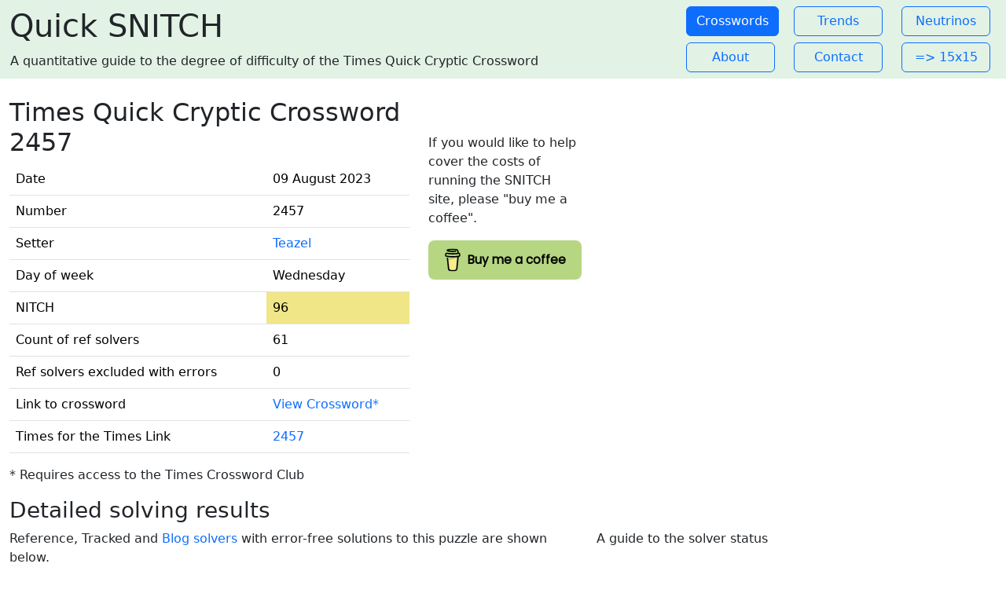

--- FILE ---
content_type: text/html; charset=utf-8
request_url: https://quick.xwdsnitch.link/crosswords/14
body_size: 81651
content:
<!DOCTYPE html>
<html>
  <head>
    <title>Quick 2457</title>
    <meta name="viewport" content="width=device-width, initial-scale=1, shrink-to-fit=no">

    <!-- Shim for older browser to support Importmap, must be before the importmap tags  -->
    <script async src="https://ga.jspm.io/npm:es-module-shims@1.8.2/dist/es-module-shims.js" data-turbo-track="reload"></script>
    <!-- Importmap for JS -->
    <script type="importmap" data-turbo-track="reload">{
  "imports": {
    "application": "/assets/application-109257d03360e2cb758cdbf24313a7f458747227fa8af20da054f2430b7fd91b.js",
    "@hotwired/turbo-rails": "/assets/turbo.min-c85b4c5406dd49df1f63e03a5b07120d39cc3e33bc2448f5e926b80514f9dfc8.js",
    "@hotwired/stimulus": "/assets/stimulus.min-dd364f16ec9504dfb72672295637a1c8838773b01c0b441bd41008124c407894.js",
    "@hotwired/stimulus-loading": "/assets/stimulus-loading-3576ce92b149ad5d6959438c6f291e2426c86df3b874c525b30faad51b0d96b3.js",
    "chartkick_redraw": "/assets/chartkick_redraw-816780dc127c31e6bb6247c2369890288c76b6b36fe82020046d52990b725c9c.js",
    "bootstrap": "/assets/bootstrap/dist/js/bootstrap.min-514bdd0f8ac61b577c8ab01a0b491e901219eb817a042b1398831ff88004851e.js",
    "chartkick": "/assets/chartkick-8eb76e6cbdb540d495739fce84049fd038e59e7fd55c9e08e47b0b5a74b62db4.js",
    "Chart.bundle": "/assets/Chart.bundle-e676ae434df5df5424aa5433508ef99b7698e94ba8e614bb32e3c2e2f9fcc1f8.js",
    "chartjs-plugin-trendline": "https://cdn.jsdelivr.net/npm/chartjs-plugin-trendline/dist/chartjs-plugin-trendline.min.js",
    "controllers/application": "/assets/controllers/application-368d98631bccbf2349e0d4f8269afb3fe9625118341966de054759d96ea86c7e.js",
    "controllers/dyk_controller": "/assets/controllers/dyk_controller-0b918c3d2aae59bb3b8740931f0d501031b7307f8f0e9174611b0c0dbdb7cdee.js",
    "controllers/hello_controller": "/assets/controllers/hello_controller-549135e8e7c683a538c3d6d517339ba470fcfb79d62f738a0a089ba41851a554.js",
    "controllers": "/assets/controllers/index-31a9bee606cbc5cdb1593881f388bbf4c345bf693ea24e124f84b6d5c98ab648.js",
    "controllers/neutrino_toggle_controller": "/assets/controllers/neutrino_toggle_controller-ab7575c3d4a6d42691a78ec32f68248e60538f93e4d7652677ae786ddb352cd6.js",
    "controllers/recaptcha_controller": "/assets/controllers/recaptcha_controller-00c1de2aa4d044e3825c311e58a756f14397c1c3f5d46365078f694285ac0b38.js",
    "controllers/sortable_controller": "/assets/controllers/sortable_controller-ed3d4772fc4a5ec8456cb235b52a35a9a5cd7af03a139d512d414560e5ef0178.js",
    "controllers/table_sort_controller": "/assets/controllers/table_sort_controller-8121f8344a6448c8893d33174912bb7d3c54791cd0fd876af575ba7e94d1ffba.js",
    "controllers/toggle_controller": "/assets/controllers/toggle_controller-da6856b5d1b1cbcbd5d2a51f7d9a3fb6f082eefcda22727db8a2977a5fddafc6.js",
    "custom/solver_alignment": "/assets/custom/solver_alignment-5e5ff6b1f1200033c9a7841ee052eca0a588ab569840eb6770940e0f9814199b.js",
    "custom/solvers": "/assets/custom/solvers-f6f9a496b06de30afbccf6192cca3cc15dc1166d755fbe0a43c46ea44d9f3102.js"
  }
}</script>
<link rel="modulepreload" href="/assets/application-109257d03360e2cb758cdbf24313a7f458747227fa8af20da054f2430b7fd91b.js">
<link rel="modulepreload" href="/assets/turbo.min-c85b4c5406dd49df1f63e03a5b07120d39cc3e33bc2448f5e926b80514f9dfc8.js">
<link rel="modulepreload" href="/assets/stimulus.min-dd364f16ec9504dfb72672295637a1c8838773b01c0b441bd41008124c407894.js">
<link rel="modulepreload" href="/assets/stimulus-loading-3576ce92b149ad5d6959438c6f291e2426c86df3b874c525b30faad51b0d96b3.js">
<link rel="modulepreload" href="/assets/chartkick_redraw-816780dc127c31e6bb6247c2369890288c76b6b36fe82020046d52990b725c9c.js">
<link rel="modulepreload" href="/assets/bootstrap/dist/js/bootstrap.min-514bdd0f8ac61b577c8ab01a0b491e901219eb817a042b1398831ff88004851e.js">
<link rel="modulepreload" href="/assets/chartkick-8eb76e6cbdb540d495739fce84049fd038e59e7fd55c9e08e47b0b5a74b62db4.js">
<link rel="modulepreload" href="/assets/Chart.bundle-e676ae434df5df5424aa5433508ef99b7698e94ba8e614bb32e3c2e2f9fcc1f8.js">
<link rel="modulepreload" href="https://cdn.jsdelivr.net/npm/chartjs-plugin-trendline/dist/chartjs-plugin-trendline.min.js">
<link rel="modulepreload" href="/assets/controllers/application-368d98631bccbf2349e0d4f8269afb3fe9625118341966de054759d96ea86c7e.js">
<link rel="modulepreload" href="/assets/controllers/dyk_controller-0b918c3d2aae59bb3b8740931f0d501031b7307f8f0e9174611b0c0dbdb7cdee.js">
<link rel="modulepreload" href="/assets/controllers/hello_controller-549135e8e7c683a538c3d6d517339ba470fcfb79d62f738a0a089ba41851a554.js">
<link rel="modulepreload" href="/assets/controllers/index-31a9bee606cbc5cdb1593881f388bbf4c345bf693ea24e124f84b6d5c98ab648.js">
<link rel="modulepreload" href="/assets/controllers/neutrino_toggle_controller-ab7575c3d4a6d42691a78ec32f68248e60538f93e4d7652677ae786ddb352cd6.js">
<link rel="modulepreload" href="/assets/controllers/recaptcha_controller-00c1de2aa4d044e3825c311e58a756f14397c1c3f5d46365078f694285ac0b38.js">
<link rel="modulepreload" href="/assets/controllers/sortable_controller-ed3d4772fc4a5ec8456cb235b52a35a9a5cd7af03a139d512d414560e5ef0178.js">
<link rel="modulepreload" href="/assets/controllers/table_sort_controller-8121f8344a6448c8893d33174912bb7d3c54791cd0fd876af575ba7e94d1ffba.js">
<link rel="modulepreload" href="/assets/controllers/toggle_controller-da6856b5d1b1cbcbd5d2a51f7d9a3fb6f082eefcda22727db8a2977a5fddafc6.js">
<link rel="modulepreload" href="/assets/custom/solver_alignment-5e5ff6b1f1200033c9a7841ee052eca0a588ab569840eb6770940e0f9814199b.js">
<link rel="modulepreload" href="/assets/custom/solvers-f6f9a496b06de30afbccf6192cca3cc15dc1166d755fbe0a43c46ea44d9f3102.js">
<script type="module">import "application"</script>
    <meta name="csrf-param" content="authenticity_token" />
<meta name="csrf-token" content="v6X26apdNMfL27sWpAPKUNLRzRjMv1GkzUTIexwpg2ZGNcjbMITkMphPyBZ8KDMzsz0Cgs254E9UpK6aSIB9uA" />
    <link rel="icon" type="image/x-icon" href="/assets/xwd-snitch-fi-12e0f5fd29a8facd2be5489f76812e4b63bd98b8d648df3dcef461798ba76e14.png" />
    <script async src="https://www.googletagmanager.com/gtag/js?id=G-YB4QJWTXPH"></script>
    <script>
        window.dataLayer = window.dataLayer || [];
        function gtag(){dataLayer.push(arguments);}
        gtag('js', new Date());
        gtag('config', 'G-YB4QJWTXPH');
    </script>
    <script type="module">
        let isInitialLoad = true;
        document.addEventListener('turbo:load', () => {
            if (isInitialLoad){isInitialLoad = false; return;}
            gtag('config', 'G-YB4QJWTXPH', {
                page_path: window.location.pathname,
            });
        });
    </script>
    <meta name="csrf-param" content="authenticity_token" />
<meta name="csrf-token" content="K9cK_3ltiGQExSKivvqhJ6ZzKY_GEZEDnFplhasKEfLSRzTN47RYkVdRUaJm0VhEx5_mFccXIOgFugNk_6PvLA" />
  

  <meta name="turbo-prefetch" content="false">
  <link rel="stylesheet" href="/assets/custom-ed4016edf4dc10e96b12895d1b7c20781375202210df81c01cbb44f5886b61ec.css" media="all" data-turbo-track="reload" />
  <link rel="stylesheet" href="/assets/application-c540606520f26147a512d1a322c0d9ce24110fad22501670fa97c7024d49490a.css" data-turbo-track="reload" />
<link rel="stylesheet" href="/assets/custom-ed4016edf4dc10e96b12895d1b7c20781375202210df81c01cbb44f5886b61ec.css" data-turbo-track="reload" />
  <link rel="stylesheet" href="/assets/application-c540606520f26147a512d1a322c0d9ce24110fad22501670fa97c7024d49490a.css" data-turbo-track="reload" />
<link rel="stylesheet" href="/assets/environments/aws_ec2_quick-cae7f6c79f13b4ab08e19874c9e4d5e9338f8ac3443c0b7de242586b0a9feab2.css" data-turbo-track="reload" />
  <link rel="stylesheet" href="https://fonts.googleapis.com/css?family=Poppins&amp;amp;display=swap" media="all" />

  </head>

  <body>
    <div class="container-fluid">
      <div id="head-banner" class="row align-items-center">
        <div class="col-sm-7">
          <h1>Quick SNITCH</h1>
          <table>
            <tr><td>A quantitative guide to the degree of difficulty of the Times Quick Cryptic Crossword</td></tr>
          </table>
        </div>
        <div class="col-sm-1 d-flex flex-column justify-content-start gap-2">
            <a class="btn btn-outline-secondary opacity-0" title="Click to login" href="/login">Login</a>
        </div>
        <div class="col-sm-4">
          <div class="m-2">
            <div class="row mb-2">
              <div class="col-4 d-grid">
                <a class="btn btn-primary" href="/crosswords">Crosswords</a>
              </div>
              <div class="col-4 d-grid">
                <a class="btn btn-outline-primary" href="/solving_averages">Trends</a>
              </div>
              <div class="col-4 d-grid">
                <a class="btn btn-outline-primary" href="/solvers/neutrinos">Neutrinos</a>
              </div>
            </div>

            <div class="row">
              <div class="col-4 d-grid">
                <a class="btn btn-outline-primary" href="/about">About</a>
              </div>
              <div class="col-4 d-grid">
                <a class="btn btn-outline-primary" href="/contacts/new">Contact</a>
              </div>
              <div class="col-4 d-grid">
                <a class="btn btn-outline-primary" href="https://times.xwdsnitch.link/xref">=&gt; 15x15</a>
              </div>

            </div>
          </div>
        </div>
      </div>

      <div id="flash">
      </div>
      <br>

      <div class="col-sm-12 ">
      
<div class="row">
  <div class="col-sm-5">

    <h2>Times Quick Cryptic Crossword 2457</h2>
    <table class="table">
      <tr>
        <td>Date</td>
        <td> 09 August 2023</td>
      </tr>
      <tr>
        <td>Number</td>
        <td> 2457</td>
      </tr>
        <tr>
          <td>Setter</td>
          <td> <a href="/crosswords?setter=Teazel">Teazel</a></td>
        </tr>
      <tr>
        <td>Day of week</td>
        <td>  Wednesday</td>
      </tr>
      <tr>
        <td>NITCH</td>
        <td class="c96">  96</td>
      </tr>
      <tr>
        <td>Count of ref solvers</td>
        <td>  61</td>
      </tr>
      <tr>
        <td>Ref solvers excluded with errors</td>
        <td>  0</td>
      </tr>
      <tr>
        <td>Link to crossword</td>
        <td><a href="https://www.thetimes.co.uk/puzzleclub/crosswordclub/puzzles/crossword/46237">View
          Crossword*</a></td>
      </tr>
      <tr>
        <td> Times for the Times Link</td>
          <td><a href="https://timesforthetimes.co.uk/times-quick-cryptic-no-2457-by-teazel">2457</a></td>
      </tr>
    </table>

    <p>* Requires access to the Times Crossword Club</p>

    <h3>Detailed solving results</h3>

  </div>
  <div class="col-sm-2">
    <h2>&nbsp</h2>
    <p>If you would like to help cover the costs of running the SNITCH site, please "buy me a coffee".</p>
    <div class="bmc-btn-container">
      <a class="bmc-btn" target="_blank" href="http://buymeacoffee.com/xwdsnitch">
        <svg viewbox="0 0 884 1279" fill="none" xmlns="http://www.w3.org/2000/svg">
  <path d="M791.109 297.518L790.231 297.002L788.201 296.383C789.018 297.072 790.04 297.472 791.109 297.518Z" fill="#0D0C22"></path>
  <path d="M803.896 388.891L802.916 389.166L803.896 388.891Z" fill="#0D0C22"></path>
  <path d="M791.484 297.377C791.359 297.361 791.237 297.332 791.118 297.29C791.111 297.371 791.111 297.453 791.118 297.534C791.252 297.516 791.379 297.462 791.484 297.377Z" fill="#0D0C22"></path>
  <path d="M791.113 297.529H791.244V297.447L791.113 297.529Z" fill="#0D0C22"></path>
  <path d="M803.111 388.726L804.591 387.883L805.142 387.573L805.641 387.04C804.702 387.444 803.846 388.016 803.111 388.726Z" fill="#0D0C22"></path>
  <path d="M793.669 299.515L792.223 298.138L791.243 297.605C791.77 298.535 792.641 299.221 793.669 299.515Z" fill="#0D0C22"></path>
  <path d="M430.019 1186.18C428.864 1186.68 427.852 1187.46 427.076 1188.45L427.988 1187.87C428.608 1187.3 429.485 1186.63 430.019 1186.18Z" fill="#0D0C22"></path>
  <path d="M641.187 1144.63C641.187 1143.33 640.551 1143.57 640.705 1148.21C640.705 1147.84 640.86 1147.46 640.929 1147.1C641.015 1146.27 641.084 1145.46 641.187 1144.63Z" fill="#0D0C22"></path>
  <path d="M619.284 1186.18C618.129 1186.68 617.118 1187.46 616.342 1188.45L617.254 1187.87C617.873 1187.3 618.751 1186.63 619.284 1186.18Z" fill="#0D0C22"></path>
  <path d="M281.304 1196.06C280.427 1195.3 279.354 1194.8 278.207 1194.61C279.136 1195.06 280.065 1195.51 280.684 1195.85L281.304 1196.06Z" fill="#0D0C22"></path>
  <path d="M247.841 1164.01C247.704 1162.66 247.288 1161.35 246.619 1160.16C247.093 1161.39 247.489 1162.66 247.806 1163.94L247.841 1164.01Z" fill="#0D0C22"></path>
  <path class="logo-coffee" d="M472.623 590.836C426.682 610.503 374.546 632.802 306.976 632.802C278.71 632.746 250.58 628.868 223.353 621.274L270.086 1101.08C271.74 1121.13 280.876 1139.83 295.679 1153.46C310.482 1167.09 329.87 1174.65 349.992 1174.65C349.992 1174.65 416.254 1178.09 438.365 1178.09C462.161 1178.09 533.516 1174.65 533.516 1174.65C553.636 1174.65 573.019 1167.08 587.819 1153.45C602.619 1139.82 611.752 1121.13 613.406 1101.08L663.459 570.876C641.091 563.237 618.516 558.161 593.068 558.161C549.054 558.144 513.591 573.303 472.623 590.836Z" fill="#FFDD00"></path>
  <path d="M78.6885 386.132L79.4799 386.872L79.9962 387.182C79.5987 386.787 79.1603 386.435 78.6885 386.132Z" fill="#0D0C22"></path>
  <path class="logo-outline" d="M879.567 341.849L872.53 306.352C866.215 274.503 851.882 244.409 819.19 232.898C808.711 229.215 796.821 227.633 788.786 220.01C780.751 212.388 778.376 200.55 776.518 189.572C773.076 169.423 769.842 149.257 766.314 129.143C763.269 111.85 760.86 92.4243 752.928 76.56C742.604 55.2584 721.182 42.8009 699.88 34.559C688.965 30.4844 677.826 27.0375 666.517 24.2352C613.297 10.1947 557.342 5.03277 502.591 2.09047C436.875 -1.53577 370.983 -0.443234 305.422 5.35968C256.625 9.79894 205.229 15.1674 158.858 32.0469C141.91 38.224 124.445 45.6399 111.558 58.7341C95.7448 74.8221 90.5829 99.7026 102.128 119.765C110.336 134.012 124.239 144.078 138.985 150.737C158.192 159.317 178.251 165.846 198.829 170.215C256.126 182.879 315.471 187.851 374.007 189.968C438.887 192.586 503.87 190.464 568.44 183.618C584.408 181.863 600.347 179.758 616.257 177.304C634.995 174.43 647.022 149.928 641.499 132.859C634.891 112.453 617.134 104.538 597.055 107.618C594.095 108.082 591.153 108.512 588.193 108.942L586.06 109.252C579.257 110.113 572.455 110.915 565.653 111.661C551.601 113.175 537.515 114.414 523.394 115.378C491.768 117.58 460.057 118.595 428.363 118.647C397.219 118.647 366.058 117.769 334.983 115.722C320.805 114.793 306.661 113.611 292.552 112.177C286.134 111.506 279.733 110.801 273.333 110.009L267.241 109.235L265.917 109.046L259.602 108.134C246.697 106.189 233.792 103.953 221.025 101.251C219.737 100.965 218.584 100.249 217.758 99.2193C216.932 98.1901 216.482 96.9099 216.482 95.5903C216.482 94.2706 216.932 92.9904 217.758 91.9612C218.584 90.9319 219.737 90.2152 221.025 89.9293H221.266C232.33 87.5721 243.479 85.5589 254.663 83.8038C258.392 83.2188 262.131 82.6453 265.882 82.0832H265.985C272.988 81.6186 280.026 80.3625 286.994 79.5366C347.624 73.2301 408.614 71.0801 469.538 73.1014C499.115 73.9618 528.676 75.6996 558.116 78.6935C564.448 79.3474 570.746 80.0357 577.043 80.8099C579.452 81.1025 581.878 81.4465 584.305 81.7391L589.191 82.4445C603.438 84.5667 617.61 87.1419 631.708 90.1703C652.597 94.7128 679.422 96.1925 688.713 119.077C691.673 126.338 693.015 134.408 694.649 142.03L696.732 151.752C696.786 151.926 696.826 152.105 696.852 152.285C701.773 175.227 706.7 198.169 711.632 221.111C711.994 222.806 712.002 224.557 711.657 226.255C711.312 227.954 710.621 229.562 709.626 230.982C708.632 232.401 707.355 233.6 705.877 234.504C704.398 235.408 702.75 235.997 701.033 236.236H700.895L697.884 236.649L694.908 237.044C685.478 238.272 676.038 239.419 666.586 240.486C647.968 242.608 629.322 244.443 610.648 245.992C573.539 249.077 536.356 251.102 499.098 252.066C480.114 252.57 461.135 252.806 442.162 252.771C366.643 252.712 291.189 248.322 216.173 239.625C208.051 238.662 199.93 237.629 191.808 236.58C198.106 237.389 187.231 235.96 185.029 235.651C179.867 234.928 174.705 234.177 169.543 233.397C152.216 230.798 134.993 227.598 117.7 224.793C96.7944 221.352 76.8005 223.073 57.8906 233.397C42.3685 241.891 29.8055 254.916 21.8776 270.735C13.7217 287.597 11.2956 305.956 7.64786 324.075C4.00009 342.193 -1.67805 361.688 0.472751 380.288C5.10128 420.431 33.165 453.054 73.5313 460.35C111.506 467.232 149.687 472.807 187.971 477.556C338.361 495.975 490.294 498.178 641.155 484.129C653.44 482.982 665.708 481.732 677.959 480.378C681.786 479.958 685.658 480.398 689.292 481.668C692.926 482.938 696.23 485.005 698.962 487.717C701.694 490.429 703.784 493.718 705.08 497.342C706.377 500.967 706.846 504.836 706.453 508.665L702.633 545.797C694.936 620.828 687.239 695.854 679.542 770.874C671.513 849.657 663.431 928.434 655.298 1007.2C653.004 1029.39 650.71 1051.57 648.416 1073.74C646.213 1095.58 645.904 1118.1 641.757 1139.68C635.218 1173.61 612.248 1194.45 578.73 1202.07C548.022 1209.06 516.652 1212.73 485.161 1213.01C450.249 1213.2 415.355 1211.65 380.443 1211.84C343.173 1212.05 297.525 1208.61 268.756 1180.87C243.479 1156.51 239.986 1118.36 236.545 1085.37C231.957 1041.7 227.409 998.039 222.9 954.381L197.607 711.615L181.244 554.538C180.968 551.94 180.693 549.376 180.435 546.76C178.473 528.023 165.207 509.681 144.301 510.627C126.407 511.418 106.069 526.629 108.168 546.76L120.298 663.214L145.385 904.104C152.532 972.528 159.661 1040.96 166.773 1109.41C168.15 1122.52 169.44 1135.67 170.885 1148.78C178.749 1220.43 233.465 1259.04 301.224 1269.91C340.799 1276.28 381.337 1277.59 421.497 1278.24C472.979 1279.07 524.977 1281.05 575.615 1271.72C650.653 1257.95 706.952 1207.85 714.987 1130.13C717.282 1107.69 719.576 1085.25 721.87 1062.8C729.498 988.559 737.115 914.313 744.72 840.061L769.601 597.451L781.009 486.263C781.577 480.749 783.905 475.565 787.649 471.478C791.392 467.391 796.352 464.617 801.794 463.567C823.25 459.386 843.761 452.245 859.023 435.916C883.318 409.918 888.153 376.021 879.567 341.849ZM72.4301 365.835C72.757 365.68 72.1548 368.484 71.8967 369.792C71.8451 367.813 71.9483 366.058 72.4301 365.835ZM74.5121 381.94C74.6842 381.819 75.2003 382.508 75.7337 383.334C74.925 382.576 74.4089 382.009 74.4949 381.94H74.5121ZM76.5597 384.641C77.2996 385.897 77.6953 386.689 76.5597 384.641V384.641ZM80.672 387.979H80.7752C80.7752 388.1 80.9645 388.22 81.0333 388.341C80.9192 388.208 80.7925 388.087 80.6548 387.979H80.672ZM800.796 382.989C793.088 390.319 781.473 393.726 769.996 395.43C641.292 414.529 510.713 424.199 380.597 419.932C287.476 416.749 195.336 406.407 103.144 393.382C94.1102 392.109 84.3197 390.457 78.1082 383.798C66.4078 371.237 72.1548 345.944 75.2003 330.768C77.9878 316.865 83.3218 298.334 99.8572 296.355C125.667 293.327 155.64 304.218 181.175 308.09C211.917 312.781 242.774 316.538 273.745 319.36C405.925 331.405 540.325 329.529 671.92 311.91C695.906 308.686 719.805 304.941 743.619 300.674C764.835 296.871 788.356 289.731 801.175 311.703C809.967 326.673 811.137 346.701 809.778 363.615C809.359 370.984 806.139 377.915 800.779 382.989H800.796Z" fill="#0D0C22"></path>
</svg>
        <span class="bmc-btn-text">Buy me a coffee</span>
      </a>
    </div>
  </div>
</div>


<div class="row">

<!--    New style-->
    <div class="col-sm-7">

      <p>Reference, Tracked and <a href="../solvers/neutrinos/#blog_solvers">Blog solvers</a> with error-free solutions to this puzzle
        are shown below.
      </p>
      <p>We also show the solver's <em>Personal NITCH</em>, which is their result on this puzzle compared to their average time,
        and the <em>Wavelength Index of Times Cryptic Hardness</em>, the <strong>WITCH</strong>, which is the Personal NITCH
        compared to the SNITCH.</p>

      <table id="dttb-crossword" class="table table-sm" data-controller="sortable">
        <thead>
        <tr>
          <th style="width: 20%" data-action="click->sortable#sort" class="sortable">Name</th>
          <th style="width: 20%" data-action="click->sortable#sort" class="sortable">TfTT Name</th>
          <th style="width: 15%" data-action="click->sortable#sort" class="text-center sortable">Average time</th>
          <th style="width: 15%"  data-action="click->sortable#sort" class="text-center sortable">This time</th>
          <th style="width: 15%"  data-action="click->sortable#sort" class="text-center sortable">Personal NITCH</th>
          <th style="width: 15%"  data-action="click->sortable#sort" class="text-center sortable">WITCH</th>
        </tr>
        </thead>
        <tbody>
          <tr>
            <td style="width: 20%" class="reference" data-order="mohn" >
                <a data-turbolinks="false" href="/solvers/101">mohn</a>
            </td>
            <td style="width: 20%" class="reference" data-order="" >
                
            </td>
            <td style="width: 15%" class="text-center" data-order="131" >02:11</td>
            <td style="width: 15%"  class="text-center" data-order="159" >02:39</td>
            <td style="width: 15%"  class="c121 text-center" data-order="121" >121</td>
            <td style="width: 15%"  class="c126 text-center" data-order="126" >126</td>
          </tr>
          <tr>
            <td style="width: 20%" class="reference" data-order="Paul Gilbert" >
                <a data-turbolinks="false" href="/solvers/103">Paul Gilbert</a>
            </td>
            <td style="width: 20%" class="reference" data-order="" >
                
            </td>
            <td style="width: 15%" class="text-center" data-order="148" >02:28</td>
            <td style="width: 15%"  class="text-center" data-order="131" >02:11</td>
            <td style="width: 15%"  class="c88 text-center" data-order="88" >88</td>
            <td style="width: 15%"  class="c91 text-center" data-order="91" >91</td>
          </tr>
          <tr>
            <td style="width: 20%" class="reference" data-order="Jason" >
                <a data-turbolinks="false" href="/solvers/104">Jason</a>
            </td>
            <td style="width: 20%" class="reference" data-order="" >
                
            </td>
            <td style="width: 15%" class="text-center" data-order="152" >02:32</td>
            <td style="width: 15%"  class="text-center" data-order="168" >02:48</td>
            <td style="width: 15%"  class="c110 text-center" data-order="110" >110</td>
            <td style="width: 15%"  class="c114 text-center" data-order="114" >114</td>
          </tr>
          <tr>
            <td style="width: 20%" class="reference" data-order="verlaine" >
                <a data-turbolinks="false" href="/solvers/6">verlaine</a>
            </td>
            <td style="width: 20%" class="reference" data-order="" >
                
            </td>
            <td style="width: 15%" class="text-center" data-order="156" >02:36</td>
            <td style="width: 15%"  class="text-center" data-order="151" >02:31</td>
            <td style="width: 15%"  class="c96 text-center" data-order="96" >96</td>
            <td style="width: 15%"  class="c100 text-center" data-order="100" >100</td>
          </tr>
          <tr>
            <td style="width: 20%" class="reference" data-order="hilarym" >
                <a data-turbolinks="false" href="/solvers/108">hilarym</a>
            </td>
            <td style="width: 20%" class="reference" data-order="" >
                
            </td>
            <td style="width: 15%" class="text-center" data-order="163" >02:43</td>
            <td style="width: 15%"  class="text-center" data-order="189" >03:09</td>
            <td style="width: 15%"  class="c115 text-center" data-order="115" >115</td>
            <td style="width: 15%"  class="c119 text-center" data-order="119" >119</td>
          </tr>
          <tr>
            <td style="width: 20%" class="reference" data-order="cmjhutton" >
                <a data-turbolinks="false" href="/solvers/5">cmjhutton</a>
            </td>
            <td style="width: 20%" class="reference" data-order="" >
                
            </td>
            <td style="width: 15%" class="text-center" data-order="164" >02:44</td>
            <td style="width: 15%"  class="text-center" data-order="158" >02:38</td>
            <td style="width: 15%"  class="c96 text-center" data-order="96" >96</td>
            <td style="width: 15%"  class="c100 text-center" data-order="100" >100</td>
          </tr>
          <tr>
            <td style="width: 20%" class="reference" data-order="Flimmy flammy" >
                <a data-turbolinks="false" href="/solvers/4">Flimmy flammy</a>
            </td>
            <td style="width: 20%" class="reference" data-order="" >
                
            </td>
            <td style="width: 15%" class="text-center" data-order="184" >03:04</td>
            <td style="width: 15%"  class="text-center" data-order="212" >03:32</td>
            <td style="width: 15%"  class="c115 text-center" data-order="115" >115</td>
            <td style="width: 15%"  class="c119 text-center" data-order="119" >119</td>
          </tr>
          <tr>
            <td style="width: 20%" class="reference" data-order="Topical Tim" >
                <a data-turbolinks="false" href="/solvers/11">Topical Tim</a>
            </td>
            <td style="width: 20%" class="reference" data-order="Topical Tim" >
                <a data-turbolinks="false" href="/solvers/11">Topical Tim</a>
            </td>
            <td style="width: 15%" class="text-center" data-order="218" >03:38</td>
            <td style="width: 15%"  class="text-center" data-order="161" >02:41</td>
            <td style="width: 15%"  class="c73 text-center" data-order="73" >73</td>
            <td style="width: 15%"  class="c76 text-center" data-order="76" >76</td>
          </tr>
          <tr>
            <td style="width: 20%" class="reference" data-order="richard" >
                <a data-turbolinks="false" href="/solvers/10">richard</a>
            </td>
            <td style="width: 20%" class="reference" data-order="" >
                
            </td>
            <td style="width: 15%" class="text-center" data-order="219" >03:39</td>
            <td style="width: 15%"  class="text-center" data-order="244" >04:04</td>
            <td style="width: 15%"  class="c111 text-center" data-order="111" >111</td>
            <td style="width: 15%"  class="c115 text-center" data-order="115" >115</td>
          </tr>
          <tr>
            <td style="width: 20%" class="reference" data-order="markdobell" >
                <a data-turbolinks="false" href="/solvers/7">markdobell</a>
            </td>
            <td style="width: 20%" class="reference" data-order="" >
                
            </td>
            <td style="width: 15%" class="text-center" data-order="230" >03:50</td>
            <td style="width: 15%"  class="text-center" data-order="202" >03:22</td>
            <td style="width: 15%"  class="c87 text-center" data-order="87" >87</td>
            <td style="width: 15%"  class="c90 text-center" data-order="90" >90</td>
          </tr>
          <tr>
            <td style="width: 20%" class="reference" data-order="Kinghedger" >
                <a data-turbolinks="false" href="/solvers/115">Kinghedger</a>
            </td>
            <td style="width: 20%" class="reference" data-order="" >
                
            </td>
            <td style="width: 15%" class="text-center" data-order="232" >03:52</td>
            <td style="width: 15%"  class="text-center" data-order="220" >03:40</td>
            <td style="width: 15%"  class="c94 text-center" data-order="94" >94</td>
            <td style="width: 15%"  class="c97 text-center" data-order="97" >97</td>
          </tr>
          <tr>
            <td style="width: 20%" class="reference" data-order="Heyesey" >
                <a data-turbolinks="false" href="/solvers/110">Heyesey</a>
            </td>
            <td style="width: 20%" class="reference" data-order="" >
                
            </td>
            <td style="width: 15%" class="text-center" data-order="232" >03:52</td>
            <td style="width: 15%"  class="text-center" data-order="276" >04:36</td>
            <td style="width: 15%"  class="c118 text-center" data-order="118" >118</td>
            <td style="width: 15%"  class="c122 text-center" data-order="122" >122</td>
          </tr>
          <tr>
            <td style="width: 20%" class="tracked" data-order="chriss" >
                <a data-turbolinks="false" href="/solvers/109">chriss</a>
            </td>
            <td style="width: 20%" class="tracked" data-order="" >
                
            </td>
            <td style="width: 15%" class="text-center" data-order="241" >04:01</td>
            <td style="width: 15%"  class="text-center" data-order="236" >03:56</td>
            <td style="width: 15%"  class="c97 text-center" data-order="97" >97</td>
            <td style="width: 15%"  class="c101 text-center" data-order="101" >101</td>
          </tr>
          <tr>
            <td style="width: 20%" class="reference" data-order="glheard" >
                <a data-turbolinks="false" href="/solvers/8">glheard</a>
            </td>
            <td style="width: 20%" class="reference" data-order="" >
                
            </td>
            <td style="width: 15%" class="text-center" data-order="242" >04:02</td>
            <td style="width: 15%"  class="text-center" data-order="234" >03:54</td>
            <td style="width: 15%"  class="c96 text-center" data-order="96" >96</td>
            <td style="width: 15%"  class="c100 text-center" data-order="100" >100</td>
          </tr>
          <tr>
            <td style="width: 20%" class="tracked" data-order="Strober" >
                <a data-turbolinks="false" href="/solvers/113">Strober</a>
            </td>
            <td style="width: 20%" class="tracked" data-order="" >
                
            </td>
            <td style="width: 15%" class="text-center" data-order="244" >04:04</td>
            <td style="width: 15%"  class="text-center" data-order="236" >03:56</td>
            <td style="width: 15%"  class="c96 text-center" data-order="96" >96</td>
            <td style="width: 15%"  class="c100 text-center" data-order="100" >100</td>
          </tr>
          <tr>
            <td style="width: 20%" class="reference" data-order="lickert" >
                <a data-turbolinks="false" href="/solvers/107">lickert</a>
            </td>
            <td style="width: 20%" class="reference" data-order="" >
                
            </td>
            <td style="width: 15%" class="text-center" data-order="251" >04:11</td>
            <td style="width: 15%"  class="text-center" data-order="159" >02:39</td>
            <td style="width: 15%"  class="c63 text-center" data-order="63" >63</td>
            <td style="width: 15%"  class="c65 text-center" data-order="65" >65</td>
          </tr>
          <tr>
            <td style="width: 20%" class="reference" data-order="chindit" >
                <a data-turbolinks="false" href="/solvers/20">chindit</a>
            </td>
            <td style="width: 20%" class="reference" data-order="" >
                
            </td>
            <td style="width: 15%" class="text-center" data-order="253" >04:13</td>
            <td style="width: 15%"  class="text-center" data-order="232" >03:52</td>
            <td style="width: 15%"  class="c91 text-center" data-order="91" >91</td>
            <td style="width: 15%"  class="c94 text-center" data-order="94" >94</td>
          </tr>
          <tr>
            <td style="width: 20%" class="reference" data-order="AlanS" >
                <a data-turbolinks="false" href="/solvers/158">AlanS</a>
            </td>
            <td style="width: 20%" class="reference" data-order="" >
                
            </td>
            <td style="width: 15%" class="text-center" data-order="259" >04:19</td>
            <td style="width: 15%"  class="text-center" data-order="289" >04:49</td>
            <td style="width: 15%"  class="c111 text-center" data-order="111" >111</td>
            <td style="width: 15%"  class="c115 text-center" data-order="115" >115</td>
          </tr>
          <tr>
            <td style="width: 20%" class="reference" data-order="MikeOsborne" >
                <a data-turbolinks="false" href="/solvers/16">MikeOsborne</a>
            </td>
            <td style="width: 20%" class="reference" data-order="" >
                
            </td>
            <td style="width: 15%" class="text-center" data-order="261" >04:21</td>
            <td style="width: 15%"  class="text-center" data-order="254" >04:14</td>
            <td style="width: 15%"  class="c97 text-center" data-order="97" >97</td>
            <td style="width: 15%"  class="c101 text-center" data-order="101" >101</td>
          </tr>
          <tr>
            <td style="width: 20%" class="reference" data-order="tilbee" >
                <a data-turbolinks="false" href="/solvers/91">tilbee</a>
            </td>
            <td style="width: 20%" class="reference" data-order="" >
                
            </td>
            <td style="width: 15%" class="text-center" data-order="261" >04:21</td>
            <td style="width: 15%"  class="text-center" data-order="288" >04:48</td>
            <td style="width: 15%"  class="c110 text-center" data-order="110" >110</td>
            <td style="width: 15%"  class="c114 text-center" data-order="114" >114</td>
          </tr>
          <tr>
            <td style="width: 20%" class="reference" data-order="Roscoe" >
                <a data-turbolinks="false" href="/solvers/222">Roscoe</a>
            </td>
            <td style="width: 20%" class="reference" data-order="" >
                
            </td>
            <td style="width: 15%" class="text-center" data-order="266" >04:26</td>
            <td style="width: 15%"  class="text-center" data-order="242" >04:02</td>
            <td style="width: 15%"  class="c90 text-center" data-order="90" >90</td>
            <td style="width: 15%"  class="c93 text-center" data-order="93" >93</td>
          </tr>
          <tr>
            <td style="width: 20%" class="reference" data-order="tiggis" >
                <a data-turbolinks="false" href="/solvers/28">tiggis</a>
            </td>
            <td style="width: 20%" class="reference" data-order="" >
                
            </td>
            <td style="width: 15%" class="text-center" data-order="269" >04:29</td>
            <td style="width: 15%"  class="text-center" data-order="312" >05:12</td>
            <td style="width: 15%"  class="c115 text-center" data-order="115" >115</td>
            <td style="width: 15%"  class="c119 text-center" data-order="119" >119</td>
          </tr>
          <tr>
            <td style="width: 20%" class="reference" data-order="lucyg43484" >
                <a data-turbolinks="false" href="/solvers/118">lucyg43484</a>
            </td>
            <td style="width: 20%" class="reference" data-order="" >
                
            </td>
            <td style="width: 15%" class="text-center" data-order="270" >04:30</td>
            <td style="width: 15%"  class="text-center" data-order="251" >04:11</td>
            <td style="width: 15%"  class="c92 text-center" data-order="92" >92</td>
            <td style="width: 15%"  class="c95 text-center" data-order="95" >95</td>
          </tr>
          <tr>
            <td style="width: 20%" class="reference" data-order="patrickcates" >
                <a data-turbolinks="false" href="/solvers/13">patrickcates</a>
            </td>
            <td style="width: 20%" class="reference" data-order="" >
                
            </td>
            <td style="width: 15%" class="text-center" data-order="273" >04:33</td>
            <td style="width: 15%"  class="text-center" data-order="242" >04:02</td>
            <td style="width: 15%"  class="c88 text-center" data-order="88" >88</td>
            <td style="width: 15%"  class="c91 text-center" data-order="91" >91</td>
          </tr>
          <tr>
            <td style="width: 20%" class="reference" data-order="Tom Stubbs" >
                <a data-turbolinks="false" href="/solvers/15">Tom Stubbs</a>
            </td>
            <td style="width: 20%" class="reference" data-order="Tom Stubbs" >
                <a data-turbolinks="false" href="/solvers/15">Tom Stubbs</a>
            </td>
            <td style="width: 15%" class="text-center" data-order="276" >04:36</td>
            <td style="width: 15%"  class="text-center" data-order="215" >03:35</td>
            <td style="width: 15%"  class="c77 text-center" data-order="77" >77</td>
            <td style="width: 15%"  class="c80 text-center" data-order="80" >80</td>
          </tr>
          <tr>
            <td style="width: 20%" class="tracked" data-order="John Walsh" >
                <a data-turbolinks="false" href="/solvers/173">John Walsh</a>
            </td>
            <td style="width: 20%" class="tracked" data-order="" >
                
            </td>
            <td style="width: 15%" class="text-center" data-order="277" >04:37</td>
            <td style="width: 15%"  class="text-center" data-order="291" >04:51</td>
            <td style="width: 15%"  class="c105 text-center" data-order="105" >105</td>
            <td style="width: 15%"  class="c109 text-center" data-order="109" >109</td>
          </tr>
          <tr>
            <td style="width: 20%" class="reference" data-order="andrewlake" >
                <a data-turbolinks="false" href="/solvers/18">andrewlake</a>
            </td>
            <td style="width: 20%" class="reference" data-order="" >
                
            </td>
            <td style="width: 15%" class="text-center" data-order="284" >04:44</td>
            <td style="width: 15%"  class="text-center" data-order="263" >04:23</td>
            <td style="width: 15%"  class="c92 text-center" data-order="92" >92</td>
            <td style="width: 15%"  class="c95 text-center" data-order="95" >95</td>
          </tr>
          <tr>
            <td style="width: 20%" class="reference" data-order="canismiser" >
                <a data-turbolinks="false" href="/solvers/25">canismiser</a>
            </td>
            <td style="width: 20%" class="reference" data-order="" >
                
            </td>
            <td style="width: 15%" class="text-center" data-order="285" >04:45</td>
            <td style="width: 15%"  class="text-center" data-order="293" >04:53</td>
            <td style="width: 15%"  class="c102 text-center" data-order="102" >102</td>
            <td style="width: 15%"  class="c106 text-center" data-order="106" >106</td>
          </tr>
          <tr>
            <td style="width: 20%" class="reference" data-order="andy" >
                <a data-turbolinks="false" href="/solvers/31">andy</a>
            </td>
            <td style="width: 20%" class="reference" data-order="" >
                
            </td>
            <td style="width: 15%" class="text-center" data-order="286" >04:46</td>
            <td style="width: 15%"  class="text-center" data-order="252" >04:12</td>
            <td style="width: 15%"  class="c88 text-center" data-order="88" >88</td>
            <td style="width: 15%"  class="c91 text-center" data-order="91" >91</td>
          </tr>
          <tr>
            <td style="width: 20%" class="reference" data-order="March" >
                <a data-turbolinks="false" href="/solvers/52">March</a>
            </td>
            <td style="width: 20%" class="reference" data-order="" >
                
            </td>
            <td style="width: 15%" class="text-center" data-order="286" >04:46</td>
            <td style="width: 15%"  class="text-center" data-order="262" >04:22</td>
            <td style="width: 15%"  class="c91 text-center" data-order="91" >91</td>
            <td style="width: 15%"  class="c94 text-center" data-order="94" >94</td>
          </tr>
          <tr>
            <td style="width: 20%" class="reference" data-order="LouWeed" >
                <a data-turbolinks="false" href="/solvers/71">LouWeed</a>
            </td>
            <td style="width: 20%" class="reference" data-order="LouWeed" >
                <a data-turbolinks="false" href="/solvers/71">LouWeed</a>
            </td>
            <td style="width: 15%" class="text-center" data-order="286" >04:46</td>
            <td style="width: 15%"  class="text-center" data-order="248" >04:08</td>
            <td style="width: 15%"  class="c86 text-center" data-order="86" >86</td>
            <td style="width: 15%"  class="c89 text-center" data-order="89" >89</td>
          </tr>
          <tr>
            <td style="width: 20%" class="reference" data-order="alexh" >
                <a data-turbolinks="false" href="/solvers/36">alexh</a>
            </td>
            <td style="width: 20%" class="reference" data-order="" >
                
            </td>
            <td style="width: 15%" class="text-center" data-order="287" >04:47</td>
            <td style="width: 15%"  class="text-center" data-order="313" >05:13</td>
            <td style="width: 15%"  class="c109 text-center" data-order="109" >109</td>
            <td style="width: 15%"  class="c113 text-center" data-order="113" >113</td>
          </tr>
          <tr>
            <td style="width: 20%" class="reference" data-order="Dofray" >
                <a data-turbolinks="false" href="/solvers/89">Dofray</a>
            </td>
            <td style="width: 20%" class="reference" data-order="" >
                
            </td>
            <td style="width: 15%" class="text-center" data-order="288" >04:48</td>
            <td style="width: 15%"  class="text-center" data-order="214" >03:34</td>
            <td style="width: 15%"  class="c74 text-center" data-order="74" >74</td>
            <td style="width: 15%"  class="c77 text-center" data-order="77" >77</td>
          </tr>
          <tr>
            <td style="width: 20%" class="reference" data-order="pitcaithlie" >
                <a data-turbolinks="false" href="/solvers/171">pitcaithlie</a>
            </td>
            <td style="width: 20%" class="reference" data-order="Pitcaithlie" >
                <a data-turbolinks="false" href="/solvers/171">Pitcaithlie</a>
            </td>
            <td style="width: 15%" class="text-center" data-order="288" >04:48</td>
            <td style="width: 15%"  class="text-center" data-order="234" >03:54</td>
            <td style="width: 15%"  class="c81 text-center" data-order="81" >81</td>
            <td style="width: 15%"  class="c84 text-center" data-order="84" >84</td>
          </tr>
          <tr>
            <td style="width: 20%" class="reference" data-order="Ed freshpot" >
                <a data-turbolinks="false" href="/solvers/21">Ed freshpot</a>
            </td>
            <td style="width: 20%" class="reference" data-order="" >
                
            </td>
            <td style="width: 15%" class="text-center" data-order="290" >04:50</td>
            <td style="width: 15%"  class="text-center" data-order="235" >03:55</td>
            <td style="width: 15%"  class="c81 text-center" data-order="81" >81</td>
            <td style="width: 15%"  class="c84 text-center" data-order="84" >84</td>
          </tr>
          <tr>
            <td style="width: 20%" class="reference" data-order="Umpire" >
                <a data-turbolinks="false" href="/solvers/131">Umpire</a>
            </td>
            <td style="width: 20%" class="reference" data-order="" >
                
            </td>
            <td style="width: 15%" class="text-center" data-order="294" >04:54</td>
            <td style="width: 15%"  class="text-center" data-order="232" >03:52</td>
            <td style="width: 15%"  class="c78 text-center" data-order="78" >78</td>
            <td style="width: 15%"  class="c81 text-center" data-order="81" >81</td>
          </tr>
          <tr>
            <td style="width: 20%" class="reference" data-order="Honggui" >
                <a data-turbolinks="false" href="/solvers/157">Honggui</a>
            </td>
            <td style="width: 20%" class="reference" data-order="" >
                
            </td>
            <td style="width: 15%" class="text-center" data-order="294" >04:54</td>
            <td style="width: 15%"  class="text-center" data-order="302" >05:02</td>
            <td style="width: 15%"  class="c102 text-center" data-order="102" >102</td>
            <td style="width: 15%"  class="c106 text-center" data-order="106" >106</td>
          </tr>
          <tr>
            <td style="width: 20%" class="reference" data-order="Zander" >
                <a data-turbolinks="false" href="/solvers/128">Zander</a>
            </td>
            <td style="width: 20%" class="reference" data-order="" >
                
            </td>
            <td style="width: 15%" class="text-center" data-order="302" >05:02</td>
            <td style="width: 15%"  class="text-center" data-order="304" >05:04</td>
            <td style="width: 15%"  class="c100 text-center" data-order="100" >100</td>
            <td style="width: 15%"  class="c104 text-center" data-order="104" >104</td>
          </tr>
          <tr>
            <td style="width: 20%" class="reference" data-order="7dPenguin" >
                <a data-turbolinks="false" href="/solvers/66">7dPenguin</a>
            </td>
            <td style="width: 20%" class="reference" data-order="7dPenguin" >
                <a data-turbolinks="false" href="/solvers/66">7dPenguin</a>
            </td>
            <td style="width: 15%" class="text-center" data-order="305" >05:05</td>
            <td style="width: 15%"  class="text-center" data-order="278" >04:38</td>
            <td style="width: 15%"  class="c91 text-center" data-order="91" >91</td>
            <td style="width: 15%"  class="c94 text-center" data-order="94" >94</td>
          </tr>
          <tr>
            <td style="width: 20%" class="reference" data-order="Squallaby" >
                <a data-turbolinks="false" href="/solvers/44">Squallaby</a>
            </td>
            <td style="width: 20%" class="reference" data-order="" >
                
            </td>
            <td style="width: 15%" class="text-center" data-order="309" >05:09</td>
            <td style="width: 15%"  class="text-center" data-order="284" >04:44</td>
            <td style="width: 15%"  class="c91 text-center" data-order="91" >91</td>
            <td style="width: 15%"  class="c94 text-center" data-order="94" >94</td>
          </tr>
          <tr>
            <td style="width: 20%" class="reference" data-order="Paul Bacon" >
                <a data-turbolinks="false" href="/solvers/189">Paul Bacon</a>
            </td>
            <td style="width: 20%" class="reference" data-order="" >
                
            </td>
            <td style="width: 15%" class="text-center" data-order="309" >05:09</td>
            <td style="width: 15%"  class="text-center" data-order="286" >04:46</td>
            <td style="width: 15%"  class="c92 text-center" data-order="92" >92</td>
            <td style="width: 15%"  class="c95 text-center" data-order="95" >95</td>
          </tr>
          <tr>
            <td style="width: 20%" class="reference" data-order="neilr" >
                <a data-turbolinks="false" href="/solvers/49">neilr</a>
            </td>
            <td style="width: 20%" class="reference" data-order="neilr" >
                <a data-turbolinks="false" href="/solvers/49">neilr</a>
            </td>
            <td style="width: 15%" class="text-center" data-order="310" >05:10</td>
            <td style="width: 15%"  class="text-center" data-order="365" >06:05</td>
            <td style="width: 15%"  class="c117 text-center" data-order="117" >117</td>
            <td style="width: 15%"  class="c121 text-center" data-order="121" >121</td>
          </tr>
          <tr>
            <td style="width: 20%" class="reference" data-order="annbrew" >
                <a data-turbolinks="false" href="/solvers/197">annbrew</a>
            </td>
            <td style="width: 20%" class="reference" data-order="" >
                
            </td>
            <td style="width: 15%" class="text-center" data-order="311" >05:11</td>
            <td style="width: 15%"  class="text-center" data-order="272" >04:32</td>
            <td style="width: 15%"  class="c87 text-center" data-order="87" >87</td>
            <td style="width: 15%"  class="c90 text-center" data-order="90" >90</td>
          </tr>
          <tr>
            <td style="width: 20%" class="reference" data-order="Tibthorpe" >
                <a data-turbolinks="false" href="/solvers/117">Tibthorpe</a>
            </td>
            <td style="width: 20%" class="reference" data-order="" >
                
            </td>
            <td style="width: 15%" class="text-center" data-order="312" >05:12</td>
            <td style="width: 15%"  class="text-center" data-order="226" >03:46</td>
            <td style="width: 15%"  class="c72 text-center" data-order="72" >72</td>
            <td style="width: 15%"  class="c75 text-center" data-order="75" >75</td>
          </tr>
          <tr>
            <td style="width: 20%" class="tracked" data-order="andy_knott" >
                <a data-turbolinks="false" href="/solvers/194">andy_knott</a>
            </td>
            <td style="width: 20%" class="tracked" data-order="" >
                
            </td>
            <td style="width: 15%" class="text-center" data-order="313" >05:13</td>
            <td style="width: 15%"  class="text-center" data-order="306" >05:06</td>
            <td style="width: 15%"  class="c97 text-center" data-order="97" >97</td>
            <td style="width: 15%"  class="c101 text-center" data-order="101" >101</td>
          </tr>
          <tr>
            <td style="width: 20%" class="reference" data-order="Penfold_61" >
                <a data-turbolinks="false" href="/solvers/220">Penfold_61</a>
            </td>
            <td style="width: 20%" class="reference" data-order="" >
                
            </td>
            <td style="width: 15%" class="text-center" data-order="318" >05:18</td>
            <td style="width: 15%"  class="text-center" data-order="351" >05:51</td>
            <td style="width: 15%"  class="c110 text-center" data-order="110" >110</td>
            <td style="width: 15%"  class="c114 text-center" data-order="114" >114</td>
          </tr>
          <tr>
            <td style="width: 20%" class="reference" data-order="daulbs" >
                <a data-turbolinks="false" href="/solvers/74">daulbs</a>
            </td>
            <td style="width: 20%" class="reference" data-order="" >
                
            </td>
            <td style="width: 15%" class="text-center" data-order="326" >05:26</td>
            <td style="width: 15%"  class="text-center" data-order="312" >05:12</td>
            <td style="width: 15%"  class="c95 text-center" data-order="95" >95</td>
            <td style="width: 15%"  class="c98 text-center" data-order="98" >98</td>
          </tr>
          <tr>
            <td style="width: 20%" class="reference" data-order="ChuckB" >
                <a data-turbolinks="false" href="/solvers/123">ChuckB</a>
            </td>
            <td style="width: 20%" class="reference" data-order="" >
                
            </td>
            <td style="width: 15%" class="text-center" data-order="326" >05:26</td>
            <td style="width: 15%"  class="text-center" data-order="323" >05:23</td>
            <td style="width: 15%"  class="c99 text-center" data-order="99" >99</td>
            <td style="width: 15%"  class="c103 text-center" data-order="103" >103</td>
          </tr>
          <tr>
            <td style="width: 20%" class="reference" data-order="Spanna" >
                <a data-turbolinks="false" href="/solvers/267">Spanna</a>
            </td>
            <td style="width: 20%" class="reference" data-order="" >
                
            </td>
            <td style="width: 15%" class="text-center" data-order="327" >05:27</td>
            <td style="width: 15%"  class="text-center" data-order="327" >05:27</td>
            <td style="width: 15%"  class="c100 text-center" data-order="100" >100</td>
            <td style="width: 15%"  class="c104 text-center" data-order="104" >104</td>
          </tr>
          <tr>
            <td style="width: 20%" class="reference" data-order="george.plumbly" >
                <a data-turbolinks="false" href="/solvers/24">george.plumbly</a>
            </td>
            <td style="width: 20%" class="reference" data-order="" >
                
            </td>
            <td style="width: 15%" class="text-center" data-order="328" >05:28</td>
            <td style="width: 15%"  class="text-center" data-order="407" >06:47</td>
            <td style="width: 15%"  class="c124 text-center" data-order="124" >124</td>
            <td style="width: 15%"  class="c129 text-center" data-order="129" >129</td>
          </tr>
          <tr>
            <td style="width: 20%" class="reference" data-order="mw7000" >
                <a data-turbolinks="false" href="/solvers/190">mw7000</a>
            </td>
            <td style="width: 20%" class="reference" data-order="" >
                
            </td>
            <td style="width: 15%" class="text-center" data-order="329" >05:29</td>
            <td style="width: 15%"  class="text-center" data-order="397" >06:37</td>
            <td style="width: 15%"  class="c120 text-center" data-order="120" >120</td>
            <td style="width: 15%"  class="c125 text-center" data-order="125" >125</td>
          </tr>
          <tr>
            <td style="width: 20%" class="reference" data-order="MossDef" >
                <a data-turbolinks="false" href="/solvers/257">MossDef</a>
            </td>
            <td style="width: 20%" class="reference" data-order="" >
                
            </td>
            <td style="width: 15%" class="text-center" data-order="330" >05:30</td>
            <td style="width: 15%"  class="text-center" data-order="359" >05:59</td>
            <td style="width: 15%"  class="c108 text-center" data-order="108" >108</td>
            <td style="width: 15%"  class="c112 text-center" data-order="112" >112</td>
          </tr>
          <tr>
            <td style="width: 20%" class="reference" data-order="Dekkers" >
                <a data-turbolinks="false" href="/solvers/175">Dekkers</a>
            </td>
            <td style="width: 20%" class="reference" data-order="" >
                
            </td>
            <td style="width: 15%" class="text-center" data-order="331" >05:31</td>
            <td style="width: 15%"  class="text-center" data-order="322" >05:22</td>
            <td style="width: 15%"  class="c97 text-center" data-order="97" >97</td>
            <td style="width: 15%"  class="c101 text-center" data-order="101" >101</td>
          </tr>
          <tr>
            <td style="width: 20%" class="reference" data-order="Rabbitoh" >
                <a data-turbolinks="false" href="/solvers/166">Rabbitoh</a>
            </td>
            <td style="width: 20%" class="reference" data-order="galspray" >
                <a data-turbolinks="false" href="/solvers/166">galspray</a>
            </td>
            <td style="width: 15%" class="text-center" data-order="332" >05:32</td>
            <td style="width: 15%"  class="text-center" data-order="286" >04:46</td>
            <td style="width: 15%"  class="c86 text-center" data-order="86" >86</td>
            <td style="width: 15%"  class="c89 text-center" data-order="89" >89</td>
          </tr>
          <tr>
            <td style="width: 20%" class="reference" data-order="Eddddddd" >
                <a data-turbolinks="false" href="/solvers/45">Eddddddd</a>
            </td>
            <td style="width: 20%" class="reference" data-order="" >
                
            </td>
            <td style="width: 15%" class="text-center" data-order="334" >05:34</td>
            <td style="width: 15%"  class="text-center" data-order="274" >04:34</td>
            <td style="width: 15%"  class="c82 text-center" data-order="82" >82</td>
            <td style="width: 15%"  class="c85 text-center" data-order="85" >85</td>
          </tr>
          <tr>
            <td style="width: 20%" class="reference" data-order="AndyR" >
                <a data-turbolinks="false" href="/solvers/204">AndyR</a>
            </td>
            <td style="width: 20%" class="reference" data-order="" >
                
            </td>
            <td style="width: 15%" class="text-center" data-order="336" >05:36</td>
            <td style="width: 15%"  class="text-center" data-order="300" >05:00</td>
            <td style="width: 15%"  class="c89 text-center" data-order="89" >89</td>
            <td style="width: 15%"  class="c92 text-center" data-order="92" >92</td>
          </tr>
          <tr>
            <td style="width: 20%" class="reference" data-order="Finzi" >
                <a data-turbolinks="false" href="/solvers/59">Finzi</a>
            </td>
            <td style="width: 20%" class="reference" data-order="" >
                
            </td>
            <td style="width: 15%" class="text-center" data-order="339" >05:39</td>
            <td style="width: 15%"  class="text-center" data-order="318" >05:18</td>
            <td style="width: 15%"  class="c93 text-center" data-order="93" >93</td>
            <td style="width: 15%"  class="c96 text-center" data-order="96" >96</td>
          </tr>
          <tr>
            <td style="width: 20%" class="reference" data-order="Paul Hammond" >
                <a data-turbolinks="false" href="/solvers/218">Paul Hammond</a>
            </td>
            <td style="width: 20%" class="reference" data-order="Paul Hammond" >
                <a data-turbolinks="false" href="/solvers/218">Paul Hammond</a>
            </td>
            <td style="width: 15%" class="text-center" data-order="341" >05:41</td>
            <td style="width: 15%"  class="text-center" data-order="381" >06:21</td>
            <td style="width: 15%"  class="c111 text-center" data-order="111" >111</td>
            <td style="width: 15%"  class="c115 text-center" data-order="115" >115</td>
          </tr>
          <tr>
            <td style="width: 20%" class="reference" data-order="Looch" >
                <a data-turbolinks="false" href="/solvers/29">Looch</a>
            </td>
            <td style="width: 20%" class="reference" data-order="" >
                
            </td>
            <td style="width: 15%" class="text-center" data-order="348" >05:48</td>
            <td style="width: 15%"  class="text-center" data-order="331" >05:31</td>
            <td style="width: 15%"  class="c95 text-center" data-order="95" >95</td>
            <td style="width: 15%"  class="c98 text-center" data-order="98" >98</td>
          </tr>
          <tr>
            <td style="width: 20%" class="reference" data-order="cath23" >
                <a data-turbolinks="false" href="/solvers/119">cath23</a>
            </td>
            <td style="width: 20%" class="reference" data-order="" >
                
            </td>
            <td style="width: 15%" class="text-center" data-order="352" >05:52</td>
            <td style="width: 15%"  class="text-center" data-order="366" >06:06</td>
            <td style="width: 15%"  class="c103 text-center" data-order="103" >103</td>
            <td style="width: 15%"  class="c107 text-center" data-order="107" >107</td>
          </tr>
          <tr>
            <td style="width: 20%" class="tracked" data-order="cmcnsmith" >
                <a data-turbolinks="false" href="/solvers/70">cmcnsmith</a>
            </td>
            <td style="width: 20%" class="tracked" data-order="" >
                
            </td>
            <td style="width: 15%" class="text-center" data-order="356" >05:56</td>
            <td style="width: 15%"  class="text-center" data-order="406" >06:46</td>
            <td style="width: 15%"  class="c114 text-center" data-order="114" >114</td>
            <td style="width: 15%"  class="c118 text-center" data-order="118" >118</td>
          </tr>
          <tr>
            <td style="width: 20%" class="reference" data-order="GeorgeTz" >
                <a data-turbolinks="false" href="/solvers/180">GeorgeTz</a>
            </td>
            <td style="width: 20%" class="reference" data-order="" >
                
            </td>
            <td style="width: 15%" class="text-center" data-order="356" >05:56</td>
            <td style="width: 15%"  class="text-center" data-order="334" >05:34</td>
            <td style="width: 15%"  class="c93 text-center" data-order="93" >93</td>
            <td style="width: 15%"  class="c96 text-center" data-order="96" >96</td>
          </tr>
          <tr>
            <td style="width: 20%" class="reference" data-order="DunPangolin" >
                <a data-turbolinks="false" href="/solvers/26">DunPangolin</a>
            </td>
            <td style="width: 20%" class="reference" data-order="" >
                
            </td>
            <td style="width: 15%" class="text-center" data-order="363" >06:03</td>
            <td style="width: 15%"  class="text-center" data-order="316" >05:16</td>
            <td style="width: 15%"  class="c87 text-center" data-order="87" >87</td>
            <td style="width: 15%"  class="c90 text-center" data-order="90" >90</td>
          </tr>
          <tr>
            <td style="width: 20%" class="reference" data-order="Tudds" >
                <a data-turbolinks="false" href="/solvers/38">Tudds</a>
            </td>
            <td style="width: 20%" class="reference" data-order="" >
                
            </td>
            <td style="width: 15%" class="text-center" data-order="365" >06:05</td>
            <td style="width: 15%"  class="text-center" data-order="293" >04:53</td>
            <td style="width: 15%"  class="c80 text-center" data-order="80" >80</td>
            <td style="width: 15%"  class="c83 text-center" data-order="83" >83</td>
          </tr>
          <tr>
            <td style="width: 20%" class="tracked" data-order="plusjeremy" >
                <a data-turbolinks="false" href="/solvers/2156">plusjeremy</a>
                (Jeremy Weissmann)
            </td>
            <td style="width: 20%" class="tracked" data-order="plusjeremy" >
                <a data-turbolinks="false" href="/solvers/2156">plusjeremy</a>
            </td>
            <td style="width: 15%" class="text-center" data-order="365" >06:05</td>
            <td style="width: 15%"  class="text-center" data-order="406" >06:46</td>
            <td style="width: 15%"  class="c111 text-center" data-order="111" >111</td>
            <td style="width: 15%"  class="c115 text-center" data-order="115" >115</td>
          </tr>
          <tr>
            <td style="width: 20%" class="reference" data-order="GMcD" >
                <a data-turbolinks="false" href="/solvers/43">GMcD</a>
            </td>
            <td style="width: 20%" class="reference" data-order="" >
                
            </td>
            <td style="width: 15%" class="text-center" data-order="368" >06:08</td>
            <td style="width: 15%"  class="text-center" data-order="311" >05:11</td>
            <td style="width: 15%"  class="c84 text-center" data-order="84" >84</td>
            <td style="width: 15%"  class="c87 text-center" data-order="87" >87</td>
          </tr>
          <tr>
            <td style="width: 20%" class="tracked" data-order="Curarist" >
                <a data-turbolinks="false" href="/solvers/163">Curarist</a>
            </td>
            <td style="width: 20%" class="tracked" data-order="" >
                <a data-turbolinks="false" href="/solvers/163"></a>
            </td>
            <td style="width: 15%" class="text-center" data-order="372" >06:12</td>
            <td style="width: 15%"  class="text-center" data-order="323" >05:23</td>
            <td style="width: 15%"  class="c86 text-center" data-order="86" >86</td>
            <td style="width: 15%"  class="c89 text-center" data-order="89" >89</td>
          </tr>
          <tr>
            <td style="width: 20%" class="reference" data-order="ilan" >
                <a data-turbolinks="false" href="/solvers/56">ilan</a>
            </td>
            <td style="width: 20%" class="reference" data-order="" >
                
            </td>
            <td style="width: 15%" class="text-center" data-order="377" >06:17</td>
            <td style="width: 15%"  class="text-center" data-order="401" >06:41</td>
            <td style="width: 15%"  class="c106 text-center" data-order="106" >106</td>
            <td style="width: 15%"  class="c110 text-center" data-order="110" >110</td>
          </tr>
          <tr>
            <td style="width: 20%" class="reference" data-order="James P" >
                <a data-turbolinks="false" href="/solvers/99">James P</a>
            </td>
            <td style="width: 20%" class="reference" data-order="" >
                
            </td>
            <td style="width: 15%" class="text-center" data-order="378" >06:18</td>
            <td style="width: 15%"  class="text-center" data-order="329" >05:29</td>
            <td style="width: 15%"  class="c87 text-center" data-order="87" >87</td>
            <td style="width: 15%"  class="c90 text-center" data-order="90" >90</td>
          </tr>
          <tr>
            <td style="width: 20%" class="reference" data-order="paul.whitehouse69" >
                <a data-turbolinks="false" href="/solvers/144">paul.whitehouse69</a>
            </td>
            <td style="width: 20%" class="reference" data-order="" >
                
            </td>
            <td style="width: 15%" class="text-center" data-order="385" >06:25</td>
            <td style="width: 15%"  class="text-center" data-order="429" >07:09</td>
            <td style="width: 15%"  class="c111 text-center" data-order="111" >111</td>
            <td style="width: 15%"  class="c115 text-center" data-order="115" >115</td>
          </tr>
          <tr>
            <td style="width: 20%" class="reference" data-order="Wyn Lewis " >
                <a data-turbolinks="false" href="/solvers/106">Wyn Lewis </a>
            </td>
            <td style="width: 20%" class="reference" data-order="Wyn Lewis" >
                <a data-turbolinks="false" href="/solvers/106">Wyn Lewis</a>
            </td>
            <td style="width: 15%" class="text-center" data-order="388" >06:28</td>
            <td style="width: 15%"  class="text-center" data-order="396" >06:36</td>
            <td style="width: 15%"  class="c102 text-center" data-order="102" >102</td>
            <td style="width: 15%"  class="c106 text-center" data-order="106" >106</td>
          </tr>
          <tr>
            <td style="width: 20%" class="reference" data-order="wwicksteed" >
                <a data-turbolinks="false" href="/solvers/268">wwicksteed</a>
            </td>
            <td style="width: 20%" class="reference" data-order="" >
                
            </td>
            <td style="width: 15%" class="text-center" data-order="392" >06:32</td>
            <td style="width: 15%"  class="text-center" data-order="392" >06:32</td>
            <td style="width: 15%"  class="c100 text-center" data-order="100" >100</td>
            <td style="width: 15%"  class="c104 text-center" data-order="104" >104</td>
          </tr>
          <tr>
            <td style="width: 20%" class="reference" data-order="Nangle" >
                <a data-turbolinks="false" href="/solvers/72">Nangle</a>
            </td>
            <td style="width: 20%" class="reference" data-order="" >
                
            </td>
            <td style="width: 15%" class="text-center" data-order="401" >06:41</td>
            <td style="width: 15%"  class="text-center" data-order="429" >07:09</td>
            <td style="width: 15%"  class="c106 text-center" data-order="106" >106</td>
            <td style="width: 15%"  class="c110 text-center" data-order="110" >110</td>
          </tr>
          <tr>
            <td style="width: 20%" class="reference" data-order="jon" >
                <a data-turbolinks="false" href="/solvers/137">jon</a>
            </td>
            <td style="width: 20%" class="reference" data-order="" >
                
            </td>
            <td style="width: 15%" class="text-center" data-order="402" >06:42</td>
            <td style="width: 15%"  class="text-center" data-order="419" >06:59</td>
            <td style="width: 15%"  class="c104 text-center" data-order="104" >104</td>
            <td style="width: 15%"  class="c108 text-center" data-order="108" >108</td>
          </tr>
          <tr>
            <td style="width: 20%" class="reference" data-order="Riche" >
                <a data-turbolinks="false" href="/solvers/64">Riche</a>
            </td>
            <td style="width: 20%" class="reference" data-order="Riche" >
                <a data-turbolinks="false" href="/solvers/64">Riche</a>
            </td>
            <td style="width: 15%" class="text-center" data-order="403" >06:43</td>
            <td style="width: 15%"  class="text-center" data-order="385" >06:25</td>
            <td style="width: 15%"  class="c95 text-center" data-order="95" >95</td>
            <td style="width: 15%"  class="c98 text-center" data-order="98" >98</td>
          </tr>
          <tr>
            <td style="width: 20%" class="reference" data-order="maisiemae" >
                <a data-turbolinks="false" href="/solvers/62">maisiemae</a>
            </td>
            <td style="width: 20%" class="reference" data-order="" >
                
            </td>
            <td style="width: 15%" class="text-center" data-order="405" >06:45</td>
            <td style="width: 15%"  class="text-center" data-order="338" >05:38</td>
            <td style="width: 15%"  class="c83 text-center" data-order="83" >83</td>
            <td style="width: 15%"  class="c86 text-center" data-order="86" >86</td>
          </tr>
          <tr>
            <td style="width: 20%" class="reference" data-order="1234" >
                <a data-turbolinks="false" href="/solvers/68">1234</a>
            </td>
            <td style="width: 20%" class="reference" data-order="" >
                
            </td>
            <td style="width: 15%" class="text-center" data-order="408" >06:48</td>
            <td style="width: 15%"  class="text-center" data-order="404" >06:44</td>
            <td style="width: 15%"  class="c99 text-center" data-order="99" >99</td>
            <td style="width: 15%"  class="c103 text-center" data-order="103" >103</td>
          </tr>
          <tr>
            <td style="width: 20%" class="reference" data-order="Viscomte" >
                <a data-turbolinks="false" href="/solvers/176">Viscomte</a>
            </td>
            <td style="width: 20%" class="reference" data-order="" >
                
            </td>
            <td style="width: 15%" class="text-center" data-order="411" >06:51</td>
            <td style="width: 15%"  class="text-center" data-order="351" >05:51</td>
            <td style="width: 15%"  class="c85 text-center" data-order="85" >85</td>
            <td style="width: 15%"  class="c88 text-center" data-order="88" >88</td>
          </tr>
          <tr>
            <td style="width: 20%" class="reference" data-order="Deezzaa" >
                <a data-turbolinks="false" href="/solvers/84">Deezzaa</a>
            </td>
            <td style="width: 20%" class="reference" data-order="Deezzaa" >
                <a data-turbolinks="false" href="/solvers/84">Deezzaa</a>
            </td>
            <td style="width: 15%" class="text-center" data-order="416" >06:56</td>
            <td style="width: 15%"  class="text-center" data-order="427" >07:07</td>
            <td style="width: 15%"  class="c102 text-center" data-order="102" >102</td>
            <td style="width: 15%"  class="c106 text-center" data-order="106" >106</td>
          </tr>
          <tr>
            <td style="width: 20%" class="reference" data-order="ratterz" >
                <a data-turbolinks="false" href="/solvers/129">ratterz</a>
            </td>
            <td style="width: 20%" class="reference" data-order="" >
                
            </td>
            <td style="width: 15%" class="text-center" data-order="420" >07:00</td>
            <td style="width: 15%"  class="text-center" data-order="362" >06:02</td>
            <td style="width: 15%"  class="c86 text-center" data-order="86" >86</td>
            <td style="width: 15%"  class="c89 text-center" data-order="89" >89</td>
          </tr>
          <tr>
            <td style="width: 20%" class="reference" data-order="martinede" >
                <a data-turbolinks="false" href="/solvers/50">martinede</a>
            </td>
            <td style="width: 20%" class="reference" data-order="" >
                
            </td>
            <td style="width: 15%" class="text-center" data-order="435" >07:15</td>
            <td style="width: 15%"  class="text-center" data-order="332" >05:32</td>
            <td style="width: 15%"  class="c76 text-center" data-order="76" >76</td>
            <td style="width: 15%"  class="c79 text-center" data-order="79" >79</td>
          </tr>
          <tr>
            <td style="width: 20%" class="reference" data-order="johndun" >
                <a data-turbolinks="false" href="/solvers/192">johndun</a>
            </td>
            <td style="width: 20%" class="reference" data-order="John Dunleavy" >
                <a data-turbolinks="false" href="/solvers/192">John Dunleavy</a>
            </td>
            <td style="width: 15%" class="text-center" data-order="437" >07:17</td>
            <td style="width: 15%"  class="text-center" data-order="375" >06:15</td>
            <td style="width: 15%"  class="c85 text-center" data-order="85" >85</td>
            <td style="width: 15%"  class="c88 text-center" data-order="88" >88</td>
          </tr>
          <tr>
            <td style="width: 20%" class="reference" data-order="gsriordan52" >
                <a data-turbolinks="false" href="/solvers/76">gsriordan52</a>
            </td>
            <td style="width: 20%" class="reference" data-order="" >
                
            </td>
            <td style="width: 15%" class="text-center" data-order="440" >07:20</td>
            <td style="width: 15%"  class="text-center" data-order="414" >06:54</td>
            <td style="width: 15%"  class="c94 text-center" data-order="94" >94</td>
            <td style="width: 15%"  class="c97 text-center" data-order="97" >97</td>
          </tr>
          <tr>
            <td style="width: 20%" class="reference" data-order="AndyLast" >
                <a data-turbolinks="false" href="/solvers/271">AndyLast</a>
            </td>
            <td style="width: 20%" class="reference" data-order="" >
                
            </td>
            <td style="width: 15%" class="text-center" data-order="455" >07:35</td>
            <td style="width: 15%"  class="text-center" data-order="416" >06:56</td>
            <td style="width: 15%"  class="c91 text-center" data-order="91" >91</td>
            <td style="width: 15%"  class="c94 text-center" data-order="94" >94</td>
          </tr>
          <tr>
            <td style="width: 20%" class="reference" data-order="Pauline Minter" >
                <a data-turbolinks="false" href="/solvers/143">Pauline Minter</a>
            </td>
            <td style="width: 20%" class="reference" data-order="" >
                
            </td>
            <td style="width: 15%" class="text-center" data-order="522" >08:42</td>
            <td style="width: 15%"  class="text-center" data-order="428" >07:08</td>
            <td style="width: 15%"  class="c81 text-center" data-order="81" >81</td>
            <td style="width: 15%"  class="c84 text-center" data-order="84" >84</td>
          </tr>
        </tbody>
      </table>
    </div>
    <div class="col-sm-4">
      <p>A guide to the solver status </p>
      <table class="table table-sm">
        <tr><th colspan="2">Legend</th></tr>
        <tr><td class="reference_now">&nbsp;</td><td>Reference solver used for SNITCH</td></tr>
        <tr><td class="reference">&nbsp;</td><td>Other Reference solver</td></tr>
        <tr><td class="tracked">&nbsp;</td><td>Tracked solver</td></tr>
        <tr><td class="blog_solver">&nbsp;</td><td>Blog solver</td></tr>
      </table>

      <p><a role="button" class="btn btn-outline-info" data-toggle="collapse" href="#blog" data-target="#blog">Blog Solvers</a></p>

      <div class="collapse" id="blog">
        <p>Blog Solvers are those who have allowed their times to be taken from the
          <a href="https://times-xwd-times.livejournal.com/">Times for the Times</a> blog.
        </p>
        <p>Notes for Blog Solvers:</p>
        <ul>
          <li>the most reliable format for reporting times is with format "mm:ss" or as "x minutes" in the title
            or at the start of the entry</li>
          <li>only the first main comment for each blogger is used;
            responses to other comments or a second comment is ignored</li>
          <li>to report errors, include "n errors" just after the time</li>
          <li>If you just have a time
            it is assumed you have no errors unless you mention DNF or pink squares or giving up, etc, in
            the text</li>
          <li>Examples of good time notifications are "38:30, 0 errors" and "39 minutes, 0 errors"
            in the comment title or as the first part of your comment</li>
        </ul>
      </div>

      <p><a role="button" class="btn btn-outline-info" data-toggle="collapse" href="#notes" data-target="#notes">Notes</a></p>

      <div class="collapse" id="notes">
        <p>The definition of Reference and Tracked solvers is described on the <a href="/solvers/neutrinos">Neutrinos</a> page.</p>
        <p>The results for <strong>Reference</strong> solvers are normally used to calcuate the SNITCH.  When this happens they are shown in the list with a solid blue line to the left.
          In the previous SNITCH results listing for each crossword, these were the only entries shown.
        </p>
        <p>
          The most common causes for Reference solver results not to be used are: (a) that they did not meet the criteria this month to be used as a reference (e.g. they may not have completed
          enough puzzles on each day of the week) or (b) they have been pushed out of the top 100 on the leader board.  In these cases, the results are now shown, but their data is not used
          for the SNITCH calculation.
        </p>
        <p>Where there is data for <strong>Tracked</strong> solvers, I show them also in this table.  The solving data is not always available, as the Crossword Club site only shows
          the top 100 solvers to everyone.  Logged-in users get their own leaderboard position and those around them, but this is not available to everyone.
          So the SNITCH site only gets data for those who have made the top 100 in the leaderboard at some point during the day.
        </p>
        <p>
          As a result there are a few <em>geographically advantaged</em> solvers; those of us who solve early in the day
          (e.g. we in the Antipodes, those in Asia and those staying up late in North America)
          are more likely to hit the leaderboard even with slower times.  Solvers who are just as capable but solve later
          in the UK day might not make the top 100 and I have no way to capture their results.
        </p>
        <p> You may wonder why there are <strong>Tracked</strong> solvers (in red) with low average solving times, mixed in with the
          <strong>Reference</strong> solvers (in blue). These are usually those that, while they don't seem to be Neutrinos,
          are not well aligned to the SNITCH.  So I don't use them as Reference solvers in the SNITCH calculation, but
          still show their overall results.
        </p>
        <p>You might also notice that there's some inconsistency at the <em>tail end</em> of the Reference solver list.
          My cutoff point is an average solving time of 45 minutes.  But if someone around this mark is chosen as a
          Reference solver, their next month's results might end up being over 45 minutes and they will still be used.
          Alternatively, a Tracked solver might creep in under 45 minutes on the next calculation, but didn't make
          the cut for the prior Reference list.  It's on the to-do list to see if I can make this a bit more predictable.
        </p>
      </div>
    </div>
</div>

<div class="row">
  <div class="col-sm-6">



    <a href="/crosswords">Back</a>
  </div>
</div>
      </div>
    </div>
  </body>
</html>


--- FILE ---
content_type: text/css
request_url: https://quick.xwdsnitch.link/assets/custom-ed4016edf4dc10e96b12895d1b7c20781375202210df81c01cbb44f5886b61ec.css
body_size: 7547
content:
@charset "UTF-8";
#did_you_know {
  background-color: #ffeb89;
  padding: 5px;
  margin-bottom: 5px; }

div.bmc-sep {
  border-left: 1.5px solid #000000; }

.bmc-btn svg {
  height: 32px !important;
  margin-bottom: 0px !important;
  box-shadow: none !important;
  border: none !important;
  vertical-align: middle !important;
  transform: scale(0.9);
  flex-shrink: 0; }

.bmc-btn {
  min-width: 195px;
  color: #000000;
  background-color: #b6d682 !important;
  height: 50px;
  border-radius: 8px;
  font-size: 95%;
  font-weight: Bold;
  border: none;
  padding: 0px 20px;
  line-height: 20px;
  text-decoration: none !important;
  display: inline-flex !important;
  align-items: center;
  font-family: 'Poppins', sans-serif !important;
  -webkit-box-sizing: border-box !important;
  box-sizing: border-box !important; }

.bmc-btn:hover, .bmc-btn:active, .bmc-btn:focus {
  text-decoration: none !important;
  cursor: pointer; }

.bmc-btn-text {
  margin-left: 8px;
  display: inline-block;
  line-height: 0;
  width: 100%;
  flex-shrink: 0; }

.logo-outline {
  fill: #000000; }

.logo-coffee {
  fill: #ffeb89; }

/* Bootstrap 5 tweak: do not underline links unless hovered over */
/* Bootstrap 5 changed the default - this restores behaviour to pre-B5 */
a:not([class*="btn"]) {
  text-decoration: none; }

a:not([class*="btn"]):hover {
  text-decoration: underline; }

table.outer {
  border: 0px black solid;
  border-collapse: collapse;
  width: 100%; }

table.outer td {
  border: 0px black solid;
  border-collapse: collapse; }

table.nested, table.nested td {
  border-width: 0px;
  border-collapse: collapse;
  width: 100%; }

table.nested td.text-center {
  text-align: center;
  width: 30px; }

img.plot-load {
  max-width: 100%;
  height: auto;
  /* Maintain aspect ratio */ }

canvas.to-save {
  background: white; }

td.reference {
  background-color: rgba(54, 162, 235, 0.2) !important; }

td.reference_now {
  background-color: rgba(54, 162, 235, 0.2) !important;
  border-left: 2px solid #36a2eb !important; }

td.tracked {
  background-color: rgba(255, 99, 132, 0.2) !important; }

td.tracked_now {
  background-color: rgba(54, 162, 235, 0.2) !important;
  border-left: 2px solid #36a2eb !important; }

td.new_solver {
  background-color: rgba(201, 203, 207, 0.2) !important; }

td.neutrino {
  background-color: rgba(255, 159, 64, 0.2) !important; }

td.blog_solver {
  background-color: rgba(153, 102, 255, 0.35) !important; }

.superscript {
  position: relative;
  top: -0.5em;
  font-size: 80%; }

td.c57 {
  background-color: #63be7b; }

td.c58 {
  background-color: #66bf7b; }

td.c59 {
  background-color: #6ac07b; }

td.c60 {
  background-color: #6dc17b; }

td.c61 {
  background-color: #71c27c; }

td.c62 {
  background-color: #75c37c; }

td.c63 {
  background-color: #78c47c; }

td.c64 {
  background-color: #7cc57d; }

td.c65 {
  background-color: #80c67d; }

td.c66 {
  background-color: #83c77d; }

td.c67 {
  background-color: #87c87e; }

td.c68 {
  background-color: #8ac97e; }

td.c69 {
  background-color: #8eca7e; }

td.c70 {
  background-color: #92cb7f; }

td.c71 {
  background-color: #95cc7f; }

td.c72 {
  background-color: #99cd7f; }

td.c73 {
  background-color: #9dce80; }

td.c74 {
  background-color: #a0cf80; }

td.c75 {
  background-color: #a4d080; }

td.c76 {
  background-color: #a7d181; }

td.c77 {
  background-color: #abd281; }

td.c78 {
  background-color: #afd381; }

td.c79 {
  background-color: #b2d582; }

td.c80 {
  background-color: #b6d682; }

td.c81 {
  background-color: #bad782; }

td.c82 {
  background-color: #bdd883; }

td.c83 {
  background-color: #c1d983; }

td.c84 {
  background-color: #c4da83; }

td.c85 {
  background-color: #c8db84; }

td.c86 {
  background-color: #ccdc84; }

td.c87 {
  background-color: #cfdd84; }

td.c88 {
  background-color: #d3de85; }

td.c89 {
  background-color: #d7df85; }

td.c90 {
  background-color: #dae085; }

td.c91 {
  background-color: #dee186; }

td.c92 {
  background-color: #e1e286; }

td.c93 {
  background-color: #e5e386; }

td.c94 {
  background-color: #e9e487; }

td.c95 {
  background-color: #ece587; }

td.c96 {
  background-color: #f0e687; }

td.c97 {
  background-color: #f4e788; }

td.c98 {
  background-color: #f7e888; }

td.c99 {
  background-color: #fbe988; }

td.c100 {
  background-color: #ffeb89; }

td.c101 {
  background-color: #fee988; }

td.c102 {
  background-color: #fee788; }

td.c103 {
  background-color: #fee587; }

td.c104 {
  background-color: #fee387; }

td.c105 {
  background-color: #fee186; }

td.c106 {
  background-color: #fedf86; }

td.c107 {
  background-color: #fede86; }

td.c108 {
  background-color: #fedc85; }

td.c109 {
  background-color: #feda85; }

td.c110 {
  background-color: #fed884; }

td.c111 {
  background-color: #fdd684; }

td.c112 {
  background-color: #fdd483; }

td.c113 {
  background-color: #fdd283; }

td.c114 {
  background-color: #fdd183; }

td.c115 {
  background-color: #fdcf82; }

td.c116 {
  background-color: #fdcd82; }

td.c117 {
  background-color: #fdcb81; }

td.c118 {
  background-color: #fdc981; }

td.c119 {
  background-color: #fdc780; }

td.c120 {
  background-color: #fdc580; }

td.c121 {
  background-color: #fcc480; }

td.c122 {
  background-color: #fcc27f; }

td.c123 {
  background-color: #fcc07f; }

td.c124 {
  background-color: #fcbe7e; }

td.c125 {
  background-color: #fcbc7e; }

td.c126 {
  background-color: #fcba7d; }

td.c127 {
  background-color: #fcb87d; }

td.c128 {
  background-color: #fcb77d; }

td.c129 {
  background-color: #fcb57c; }

td.c130 {
  background-color: #fcb37c; }

td.c131 {
  background-color: #fbb17b; }

td.c132 {
  background-color: #fbaf7b; }

td.c133 {
  background-color: #fbad7a; }

td.c134 {
  background-color: #fbab7a; }

td.c135 {
  background-color: #fbaa7a; }

td.c136 {
  background-color: #fba879; }

td.c137 {
  background-color: #fba679; }

td.c138 {
  background-color: #fba478; }

td.c139 {
  background-color: #fba278; }

td.c140 {
  background-color: #fba077; }

td.c141 {
  background-color: #fa9e77; }

td.c142 {
  background-color: #fa9d77; }

td.c143 {
  background-color: #fa9b76; }

td.c144 {
  background-color: #fa9976; }

td.c145 {
  background-color: #fa9775; }

td.c146 {
  background-color: #fa9575; }

td.c147 {
  background-color: #fa9374; }

td.c148 {
  background-color: #fa9174; }

td.c149 {
  background-color: #fa9074; }

td.c150 {
  background-color: #fa8e73; }

td.c151 {
  background-color: #f98c73; }

td.c152 {
  background-color: #f98a72; }

td.c153 {
  background-color: #f98872; }

td.c154 {
  background-color: #f98671; }

td.c155 {
  background-color: #f98471; }

td.c156 {
  background-color: #f98371; }

td.c157 {
  background-color: #f98170; }

td.c158 {
  background-color: #f97f70; }

td.c159 {
  background-color: #f97d6f; }

td.c160 {
  background-color: #f97b6f; }

td.c161 {
  background-color: #f8796e; }

td.c162 {
  background-color: #f8776e; }

td.c163 {
  background-color: #f8766e; }

td.c164 {
  background-color: #f8746d; }

td.c165 {
  background-color: #f8726d; }

td.c166 {
  background-color: #f8706c; }

td.c167 {
  background-color: #f86e6c; }

td.c168 {
  background-color: #f86c6b; }

td.c169 {
  background-color: #f86a6b; }

td.c170 {
  background-color: #f8696b; }

td.nitch-width {
  width: 50px; }

td.unofficial, th.unofficial {
  background-color: #eeeeee; }

.hidden {
  display: none; }

th.sortable {
  cursor: pointer; }

th.sortable::after {
  content: " ⇅";
  font-size: 0.8em;
  opacity: 0.5; }

.fixed-num-col {
  width: 16ch; }


--- FILE ---
content_type: text/css
request_url: https://quick.xwdsnitch.link/assets/environments/aws_ec2_quick-cae7f6c79f13b4ab08e19874c9e4d5e9338f8ac3443c0b7de242586b0a9feab2.css
body_size: 48
content:
#head-banner {
    background-color: #e2f2e5;
}


--- FILE ---
content_type: application/javascript
request_url: https://quick.xwdsnitch.link/assets/custom/solver_alignment-5e5ff6b1f1200033c9a7841ee052eca0a588ab569840eb6770940e0f9814199b.js
body_size: 733
content:
export function captureCanvas() {
    let canvas = document.getElementById("canvas2");
    if (!canvas) {
        alert("Canvas not found!");
        return;
    }
    console.log("Converting canvas2 to PNG image");

    let imageData = canvas.toDataURL("image/png"); // Convert canvas to PNG
    document.getElementById("image_data").value = imageData; // Store in hidden field

    console.log("Drawing PNG image to canvas3");

    let newCanvas = document.getElementById("canvas3");

    const ctx = newCanvas.getContext("2d");
    const img = new Image();
    img.src = imageData;
    img.onload = () => {
      ctx.drawImage(img, 0, 0);
    };

    // Submit the form after capturing the image - will happen in the main form
};


--- FILE ---
content_type: application/javascript
request_url: https://quick.xwdsnitch.link/assets/application-109257d03360e2cb758cdbf24313a7f458747227fa8af20da054f2430b7fd91b.js
body_size: 821
content:
// Configure your import map in config/importmap.rb. Read more: https://github.com/rails/importmap-rails
import "@hotwired/turbo-rails"
import "controllers"

import "chartkick";
import "Chart.bundle";
import "chartjs-plugin-trendline";
import "chartkick_redraw";

import { clearScatterDataSet, addScatterDataSet, addTrendScatterDataSet, redrawData, redrawTrend, redrawLine } from "custom/solvers";
window.clearScatterDataSet = clearScatterDataSet;
window.addTrendScatterDataSet = addTrendScatterDataSet;
window.addScatterDataSet = addScatterDataSet;
window.redrawData = redrawData;
window.redrawTrend = redrawTrend;
window.redrawLine = redrawLine;

import { captureCanvas } from "custom/solver_alignment";
window.captureCanvas = captureCanvas; // Make function available globally

import * as bootstrap from "bootstrap";


--- FILE ---
content_type: application/javascript; charset=utf-8
request_url: https://cdn.jsdelivr.net/npm/chartjs-plugin-trendline/dist/chartjs-plugin-trendline.min.js
body_size: 2743
content:
/*!
 * chartjs-plugin-trendline v3.2.0
 * https://github.com/Makanz/chartjs-plugin-trendline
 * (c) 2025 Marcus Alsterfjord
 * Released under the MIT license
 */
!function(t,e){"object"==typeof exports&&"undefined"!=typeof module?module.exports=e():"function"==typeof define&&define.amd?define(e):(t="undefined"!=typeof globalThis?globalThis:t||self).ChartJSTrendline=e()}(this,function(){"use strict";class t{constructor(){this.count=0,this.sumx=0,this.sumy=0,this.sumx2=0,this.sumxy=0,this.minx=Number.MAX_VALUE,this.maxx=Number.MIN_VALUE,this._cachedSlope=null,this._cachedIntercept=null,this._cacheValid=!1}add(t,e){this.sumx+=t,this.sumy+=e,this.sumx2+=t*t,this.sumxy+=t*e,t<this.minx&&(this.minx=t),t>this.maxx&&(this.maxx=t),this.count++,this._cacheValid=!1}slope(){return this._cacheValid||this._computeCoefficients(),this._cachedSlope}intercept(){return this._cacheValid||this._computeCoefficients(),this._cachedIntercept}f(t){return this.slope()*t+this.intercept()}fo(){return-this.intercept()/this.slope()}scale(){return this.slope()}_computeCoefficients(){const t=this.count*this.sumx2-this.sumx*this.sumx;this._cachedSlope=(this.count*this.sumxy-this.sumx*this.sumy)/t,this._cachedIntercept=(this.sumy-this._cachedSlope*this.sumx)/this.count,this._cacheValid=!0}}class e{constructor(){this.count=0,this.sumx=0,this.sumlny=0,this.sumx2=0,this.sumxlny=0,this.minx=Number.MAX_VALUE,this.maxx=Number.MIN_VALUE,this.hasValidData=!0,this.dataPoints=[],this._cachedGrowthRate=null,this._cachedCoefficient=null,this._cachedCorrelation=null,this._cacheValid=!1}add(t,e){if(e<=0)return void(this.hasValidData=!1);const i=Math.log(e);isFinite(i)?(this.sumx+=t,this.sumlny+=i,this.sumx2+=t*t,this.sumxlny+=t*i,t<this.minx&&(this.minx=t),t>this.maxx&&(this.maxx=t),this.dataPoints.push({x:t,y:e,lny:i}),this.count++,this._cacheValid=!1):this.hasValidData=!1}growthRate(){return!this.hasValidData||this.count<2?0:(this._cacheValid||this._computeCoefficients(),this._cachedGrowthRate)}coefficient(){return!this.hasValidData||this.count<2?1:(this._cacheValid||this._computeCoefficients(),this._cachedCoefficient)}f(t){if(!this.hasValidData||this.count<2)return 0;if(this._cacheValid||this._computeCoefficients(),Math.abs(this._cachedGrowthRate*t)>500)return 0;const e=this._cachedCoefficient*Math.exp(this._cachedGrowthRate*t);return isFinite(e)?e:0}correlation(){return!this.hasValidData||this.count<2?0:(this._cacheValid||this._computeCoefficients(),this._cachedCorrelation)}scale(){return this.growthRate()}_computeCoefficients(){if(!this.hasValidData||this.count<2)return this._cachedGrowthRate=0,this._cachedCoefficient=1,this._cachedCorrelation=0,void(this._cacheValid=!0);const t=this.count*this.sumx2-this.sumx*this.sumx;if(Math.abs(t)<1e-10)return this._cachedGrowthRate=0,this._cachedCoefficient=1,this._cachedCorrelation=0,void(this._cacheValid=!0);this._cachedGrowthRate=(this.count*this.sumxlny-this.sumx*this.sumlny)/t;const e=(this.sumlny-this._cachedGrowthRate*this.sumx)/this.count;this._cachedCoefficient=Math.exp(e);const i=this.sumlny/this.count;let s=0,a=0;for(const t of this.dataPoints){const n=e+this._cachedGrowthRate*t.x;s+=Math.pow(t.lny-i,2),a+=Math.pow(t.lny-n,2)}this._cachedCorrelation=0===s?1:Math.max(0,1-a/s),this._cacheValid=!0}}const i=(i,s,a,n,l)=>{const o=a.yAxisID||"y",h=i.controller.chart.scales[o]||l,c=!!a.trendlineExponential,r=a.trendlineExponential||a.trendlineLinear||{},d=a.borderColor||"rgba(169,169,169, .6)",{colorMin:u=d,colorMax:x=d,width:f=a.borderWidth||3,lineStyle:m="solid",fillColor:y=!1}=r;let p=r.trendoffset||0;const{color:g=d,text:_=(c?"Exponential Trendline":"Trendline"),display:b=!0,displayValue:V=!0,offset:w=10,percentage:F=!1}=r&&r.label||{},{family:C="'Helvetica Neue', 'Helvetica', 'Arial', sans-serif",size:M=12}=r&&r.label&&r.label.font||{},P=i.controller.chart.options,N="object"==typeof P.parsing?P.parsing:void 0,D=r?.xAxisKey||N?.xAxisKey||"x",S=r?.yAxisKey||N?.yAxisKey||"y";let T=c?new e:new t;Math.abs(p)>=a.data.length&&(p=0);let L=0;if(p>0){const t=a.data.slice(p).findIndex(t=>null!=t);L=-1!==t?p+t:a.data.length}else{const t=a.data.findIndex(t=>null!=t);L=-1!==t?t:a.data.length}let v,A,E,G,R=L<a.data.length&&"object"==typeof a.data[L];if(a.data.forEach((t,e)=>{if(null!=t&&!(p>0&&e<L||p<0&&e>=a.data.length+p))if(["time","timeseries"].includes(n.options.type)&&R){let e=null!=t[D]?t[D]:t.t;const i=t[S];null==e||void 0===e||null==i||isNaN(i)||T.add(new Date(e).getTime(),i)}else if(R){const e=t[D],i=t[S],s=null!=e&&!isNaN(e),a=null!=i&&!isNaN(i);s&&a&&T.add(e,i)}else if(["time","timeseries"].includes(n.options.type)&&!R){const s=i.controller.chart.data.labels;if(s&&s[e]&&null!=t&&!isNaN(t)){const i=new Date(s[e]).getTime();isNaN(i)||T.add(i,t)}}else null==t||isNaN(t)||T.add(e,t)}),T.count<2)return;const I=i.controller.chart.chartArea;if(r.projection){let t=[];if(c){const e=n.getValueForPixel(I.left),i=T.f(e);t.push({x:e,y:i});const s=n.getValueForPixel(I.right),a=T.f(s);t.push({x:s,y:a})}else{const e=T.slope(),i=T.intercept();if(Math.abs(e)>1e-6){const s=h.getValueForPixel(I.top),a=(s-i)/e;t.push({x:a,y:s});const n=h.getValueForPixel(I.bottom),l=(n-i)/e;t.push({x:l,y:n})}else t.push({x:n.getValueForPixel(I.left),y:i}),t.push({x:n.getValueForPixel(I.right),y:i});const s=n.getValueForPixel(I.left),a=T.f(s);t.push({x:s,y:a});const l=n.getValueForPixel(I.right),o=T.f(l);t.push({x:l,y:o})}const e=n.getValueForPixel(I.left),i=n.getValueForPixel(I.right),s=[h.getValueForPixel(I.top),h.getValueForPixel(I.bottom)].filter(t=>isFinite(t)),a=s.length>0?Math.min(...s):-1/0,l=s.length>0?Math.max(...s):1/0;let o=t.filter(t=>isFinite(t.x)&&isFinite(t.y)&&t.x>=e&&t.x<=i&&t.y>=a&&t.y<=l);o=o.filter((t,e,i)=>e===i.findIndex(e=>Math.abs(e.x-t.x)<1e-4&&Math.abs(e.y-t.y)<1e-4)),o.length>=2?(o.sort((t,e)=>t.x-e.x||t.y-e.y),v=n.getPixelForValue(o[0].x),A=h.getPixelForValue(o[0].y),E=n.getPixelForValue(o[o.length-1].x),G=h.getPixelForValue(o[o.length-1].y)):(v=NaN,A=NaN,E=NaN,G=NaN)}else{const t=T.f(T.minx),e=T.f(T.maxx);v=n.getPixelForValue(T.minx),A=h.getPixelForValue(t),E=n.getPixelForValue(T.maxx),G=h.getPixelForValue(e)}let k=null;if(isFinite(v)&&isFinite(A)&&isFinite(E)&&isFinite(G)&&(k=function(t,e,i,s,a){let n=i-t,l=s-e,o=0,h=1;const c=[-n,n,-l,l],r=[t-a.left,a.right-t,e-a.top,a.bottom-e];for(let t=0;t<4;t++)if(0===c[t]){if(r[t]<0)return null}else{const e=r[t]/c[t];if(c[t]<0){if(e>h)return null;o=Math.max(o,e)}else{if(e<o)return null;h=Math.min(h,e)}}if(o>h)return null;return{x1:t+o*n,y1:e+o*l,x2:t+h*n,y2:e+h*l}}(v,A,E,G,I)),k)if(v=k.x1,A=k.y1,E=k.x2,G=k.y2,Math.abs(v-E)<.5&&Math.abs(A-G)<.5);else{s.lineWidth=f,((t,e)=>{switch(e){case"dotted":t.setLineDash([2,2]);break;case"dashed":t.setLineDash([8,3]);break;case"dashdot":t.setLineDash([8,3,2,3]);break;default:t.setLineDash([])}})(s,m),(({ctx:t,x1:e,y1:i,x2:s,y2:a,colorMin:n,colorMax:l})=>{if(isFinite(e)&&isFinite(i)&&isFinite(s)&&isFinite(a)){t.beginPath(),t.moveTo(e,i),t.lineTo(s,a);try{const o=s-e,h=a-i,c=Math.sqrt(o*o+h*h);if(c<.01)console.warn("Gradient vector too small, using solid color:",{x1:e,y1:i,x2:s,y2:a,length:c}),t.strokeStyle=n;else{let o=t.createLinearGradient(e,i,s,a);o.addColorStop(0,n),o.addColorStop(1,l),t.strokeStyle=o}}catch(e){console.warn("Gradient creation failed, using solid color:",e),t.strokeStyle=n}t.stroke(),t.closePath()}else console.warn("Cannot draw trendline: coordinates contain non-finite values",{x1:e,y1:i,x2:s,y2:a})})({ctx:s,x1:v,y1:A,x2:E,y2:G,colorMin:u,colorMax:x}),y&&((t,e,i,s,a,n,l)=>{isFinite(e)&&isFinite(i)&&isFinite(s)&&isFinite(a)&&isFinite(n)?(t.beginPath(),t.moveTo(e,i),t.lineTo(s,a),t.lineTo(s,n),t.lineTo(e,n),t.lineTo(e,i),t.closePath(),t.fillStyle=l,t.fill()):console.warn("Cannot fill below trendline: coordinates contain non-finite values",{x1:e,y1:i,x2:s,y2:a,drawBottom:n})})(s,v,A,E,G,I.bottom,y);const t=Math.atan2(G-A,E-v);if(r.label&&!1!==b){let e=_;if(V)if(c){const t=T.coefficient(),i=T.growthRate();e=`${_} (a=${t.toFixed(2)}, b=${i.toFixed(2)})`}else{const t=T.slope();e=`${_} (Slope: ${F?(100*t).toFixed(2)+"%":t.toFixed(2)})`}((t,e,i,s,a,n,l,o,h,c,r)=>{t.font=`${c}px ${h}`,t.fillStyle=o;const d=t.measureText(e).width,u=(i+a)/2,x=(s+n)/2;t.save(),t.translate(u,x),t.rotate(l);const f=-d/2,m=r;t.fillText(e,f,m),t.restore()})(s,e,v,A,E,G,t,g,C,M,w)}}};const s={id:"chartjs-plugin-trendline",afterDatasetsDraw:t=>{const e=t.ctx,{xScale:s,yScale:a}=(t=>{let e,i;for(const s of Object.values(t.scales))if(s.isHorizontal()?e=s:i=s,e&&i)break;return{xScale:e,yScale:i}})(t);t.data.datasets.map((t,e)=>({dataset:t,index:e})).filter(t=>t.dataset.trendlineLinear||t.dataset.trendlineExponential).sort((t,e)=>{const i=t.dataset.order??0,s=e.dataset.order??0;return 0===i&&0!==s?1:0===s&&0!==i?-1:i-s}).forEach(({dataset:n,index:l})=>{if((n.alwaysShowTrendline||t.isDatasetVisible(l))&&n.data.length>1){const o=t.getDatasetMeta(l);i(o,e,n,s,a)}}),e.setLineDash([])},beforeInit:t=>{t.data.datasets.forEach(e=>{const i=e.trendlineLinear||e.trendlineExponential;if(i&&i.label){const s=i.label,a=t.legend.options.labels.generateLabels;t.legend.options.labels.generateLabels=function(t){const n=a(t),l=i.legend;return l&&!1!==l.display&&n.push({text:l.text||s+" (Trendline)",strokeStyle:l.color||e.borderColor||"rgba(169,169,169, .6)",fillStyle:l.fillStyle||"transparent",lineCap:l.lineCap||"butt",lineDash:l.lineDash||[],lineWidth:l.width||1}),n}}})}};return"undefined"!=typeof window&&window.Chart&&(window.Chart.hasOwnProperty("register")?window.Chart.register(s):window.Chart.plugins.register(s)),s});
//# sourceMappingURL=chartjs-plugin-trendline.min.js.map


--- FILE ---
content_type: application/javascript
request_url: https://quick.xwdsnitch.link/assets/controllers/sortable_controller-ed3d4772fc4a5ec8456cb235b52a35a9a5cd7af03a139d512d414560e5ef0178.js
body_size: 1153
content:
import { Controller } from "@hotwired/stimulus"

export default class extends Controller {
  static targets = ["header"]

  connect() {
    this.sortDirection = {} // Keeps track of current sort direction per column
  }

  sort(event) {
    const header = event.currentTarget
    const table = header.closest("table")
    const columnIndex = Array.from(header.parentNode.children).indexOf(header)
    const tbody = table.querySelector("tbody")
    const rows = Array.from(tbody.querySelectorAll("tr"))

    const dir = this.sortDirection[columnIndex] === "asc" ? "desc" : "asc"
    this.sortDirection[columnIndex] = dir

    const getValue = (cell) => cell.dataset.order || cell.textContent.trim()

    rows.sort((a, b) => {
      const aVal = getValue(a.children[columnIndex])
      const bVal = getValue(b.children[columnIndex])

      if (!isNaN(parseFloat(aVal)) && !isNaN(parseFloat(bVal))) {
        return dir === "asc" ? aVal - bVal : bVal - aVal
      } else {
        return dir === "asc" ? aVal.localeCompare(bVal) : bVal.localeCompare(aVal)
      }
    })

    // Re-append sorted rows
    rows.forEach(row => tbody.appendChild(row))
  }
};


--- FILE ---
content_type: application/javascript
request_url: https://quick.xwdsnitch.link/assets/chartkick_redraw-816780dc127c31e6bb6247c2369890288c76b6b36fe82020046d52990b725c9c.js
body_size: 255
content:
document.addEventListener("turbo:load", () => {
  console.log("🚀 turbo:load chart listener triggered");
  if (window.Chartkick && Chartkick.charts) {
    for (const chartId in Chartkick.charts) {
      Chartkick.charts[chartId].redraw();
    }
  }
});


--- FILE ---
content_type: application/javascript
request_url: https://quick.xwdsnitch.link/assets/controllers/recaptcha_controller-00c1de2aa4d044e3825c311e58a756f14397c1c3f5d46365078f694285ac0b38.js
body_size: 436
content:
import { Controller } from "@hotwired/stimulus"

export default class extends Controller {
  static targets = ["container"]
  static values = { siteKey: String }

  connect() {
    if (typeof grecaptcha !== "undefined") {
      grecaptcha.ready(() => {
        grecaptcha.render(this.containerTarget, {
          sitekey: this.siteKeyValue
        });
      });
    } else {
      console.warn("grecaptcha not loaded yet")
    }
  }
};


--- FILE ---
content_type: application/javascript
request_url: https://quick.xwdsnitch.link/assets/controllers/toggle_controller-da6856b5d1b1cbcbd5d2a51f7d9a3fb6f082eefcda22727db8a2977a5fddafc6.js
body_size: 267
content:
import { Controller } from "@hotwired/stimulus"

export default class extends Controller {
    static targets = ["content"]

    toggle() {
        this.contentTarget.style.display =
            this.contentTarget.style.display === "none" ? "block" : "none"
    }
};


--- FILE ---
content_type: application/javascript
request_url: https://quick.xwdsnitch.link/assets/custom/solvers-f6f9a496b06de30afbccf6192cca3cc15dc1166d755fbe0a43c46ea44d9f3102.js
body_size: 5918
content:
// Define chart colors globally
window.chartColors = {
  red: 'rgb(255, 99, 132)',
  orange: 'rgb(255, 159, 64)',
  yellow: 'rgb(255, 205, 86)',
  green: 'rgb(75, 192, 192)',
  blue: 'rgb(54, 162, 235)',
  purple: 'rgb(153, 102, 255)',
  grey: 'rgb(201, 203, 207)',
  light_red: 'rgba(255, 99, 132, 0.3)',
  light_orange: 'rgba(255, 159, 64, 0.3)',
  light_yellow: 'rgba(255, 205, 86, 0.3)',
  light_green: 'rgba(75, 192, 192,0.3)',
  light_blue: 'rgba(54, 162, 235, 0.3)',
  light_purple: 'rgba(153, 102, 255, 0.3)',
  light_grey: 'rgba(201, 203, 207, 0.3)'
};

// Set up a single namespace object to store all chart-related data
window.MyCharts = window.MyCharts || {
  info: {
    colors: [
      window.chartColors.blue,
      window.chartColors.red,
      window.chartColors.grey,
      window.chartColors.orange,
      window.chartColors.purple,
      window.chartColors.yellow,
      window.chartColors.green,
      window.chartColors.light_blue,
      window.chartColors.light_red,
      window.chartColors.light_grey,
      window.chartColors.light_orange,
      window.chartColors.light_purple,
      window.chartColors.light_yellow,
      window.chartColors.light_green
    ],
    dataLength: [0, 0, 0],
    names: [[], [], []]
  },

  data: [
    { datasets: [] },
    { datasets: [] },
    { datasets: [] }
  ],

  instances: []
};

function createToolTip(index) {
  return function(context) {
    return MyCharts.info.names[index][context.datasetIndex][context.dataIndex];
  };
}

export function addScatterDataSet(index, seriesName, dataValues) {
  const dataArray = [];
  const pointNames = [];
  for (let d of dataValues) {
    dataArray.push({ x: d[0], y: d[1] });
    pointNames.push(d[2]);
  }
  const newDataSet = {
    label: seriesName,
    borderColor: MyCharts.info.colors[MyCharts.info.dataLength[index]],
    backgroundColor: MyCharts.info.colors[MyCharts.info.dataLength[index] + 7],
    data: dataArray
  };
  MyCharts.data[index].datasets.push(newDataSet);
  MyCharts.info.names[index].push(pointNames);
  return MyCharts.info.dataLength[index]++;
}

export function addTrendScatterDataSet(index, seriesName, alignment, dataValues) {
  const dataArray = [];
  const pointNames = [];
  for (let d of dataValues) {
    dataArray.push({ x: d[0], y: d[1] });
    pointNames.push(d[2]);
  }
  const newDataSet = {
    label: seriesName,
    borderColor: MyCharts.info.colors[MyCharts.info.dataLength[index]],
    backgroundColor: MyCharts.info.colors[MyCharts.info.dataLength[index] + 7],
    data: dataArray,
    pointRadius: 3,
    trendlineLinear: {
      colorMin: window.chartColors.red,
      colorMax: window.chartColors.red,
      lineStyle: "solid",
      width: 2,
      label: {
        color: window.chartColors.red,
        text: alignment,
        display: true,
        displayValue: false
      }
    }
  };
  MyCharts.data[index].datasets.push(newDataSet);
  MyCharts.info.names[index].push(pointNames);
  return MyCharts.info.dataLength[index]++;
}

export function clearScatterDataSet(index) {
  console.log('Clearing data set');
  const canvas = document.getElementById('canvas' + index);
  if (canvas) {
    const ctx = canvas.getContext('2d');
    if (MyCharts.instances[index]) {
      MyCharts.instances[index].destroy();
      MyCharts.instances[index] = null;
    }
    ctx.clearRect(0, 0, canvas.width, canvas.height);
  }
  MyCharts.data[index].datasets = [];
  MyCharts.info.names[index] = [];
  MyCharts.info.dataLength[index] = 0;
}

export function redrawData(index) {
  console.log('Updating data');
  drawChart(index);
}

export function redrawTrend(index) {
  console.log('Updating trend chart');
  drawTrendChart(index);
}

export function redrawLine(index) {
  console.log('Updating line chart');
  drawLineChart(index);
}

function drawChart(index) {
  const canvasName = 'canvas' + index;
  const c = document.getElementById(canvasName);
  if (!c) return;

  const ctx = c.getContext('2d');
  const tooltip = createToolTip(index);

  if (MyCharts.instances[index]) MyCharts.instances[index].destroy();

  const params = {
    type: 'scatter',
    data: MyCharts.data[index],
    options: {
      aspectRatio: 1.2,
      scales: {
        x: { title: { display: true, text: 'Average Solving Time (seconds)' } },
        y: { title: { display: true, text: 'Alignment to SNITCH' } }
      },
      plugins: {
        tooltip: {
          callbacks: { label: tooltip }
        }
      }
    }
  };

  MyCharts.instances[index] = new Chart(ctx, params);
}

function drawLineChart(index) {
  const canvasName = 'canvas' + index;
  const c = document.getElementById(canvasName);
  if (!c) return;

  const ctx = c.getContext('2d');
  const tooltip = createToolTip(index);

  if (MyCharts.instances[index]) MyCharts.instances[index].destroy();

  const params = {
    type: 'line',
    data: MyCharts.data[index],
    options: {
      scales: {
        x: { title: { display: true, text: 'Month' } },
        y: { title: { display: true, text: 'Average Time (min:sec)' } }
      },
      plugins: {
        tooltip: {
          callbacks: { label: tooltip }
        }
      }
    }
  };

  MyCharts.instances[index] = new Chart(ctx, params);
}

function drawTrendChart(index) {
  const canvasName = 'canvas' + index;
  const c = document.getElementById(canvasName);
  if (!c) return;

  const ctx = c.getContext('2d');
  const tooltip = createToolTip(index);

  if (MyCharts.instances[index]) MyCharts.instances[index].destroy();

  const params = {
    type: 'scatter',
    data: MyCharts.data[index],
    options: {
      aspectRatio: 1.2,
      scales: {
        x: { title: { display: true, text: 'Crossword NITCH' } },
        y: { title: { display: true, text: 'Individual NITCH' } }
      },
      plugins: {
        tooltip: {
          callbacks: { label: tooltip }
        }
      }
    }
  };

  MyCharts.instances[index] = new Chart(ctx, params);
};


--- FILE ---
content_type: application/javascript
request_url: https://quick.xwdsnitch.link/assets/controllers/toggle_controller-da6856b5d1b1cbcbd5d2a51f7d9a3fb6f082eefcda22727db8a2977a5fddafc6.js
body_size: 267
content:
import { Controller } from "@hotwired/stimulus"

export default class extends Controller {
    static targets = ["content"]

    toggle() {
        this.contentTarget.style.display =
            this.contentTarget.style.display === "none" ? "block" : "none"
    }
};


--- FILE ---
content_type: application/javascript
request_url: https://quick.xwdsnitch.link/assets/controllers/neutrino_toggle_controller-ab7575c3d4a6d42691a78ec32f68248e60538f93e4d7652677ae786ddb352cd6.js
body_size: 606
content:
import { Controller } from "@hotwired/stimulus"

export default class extends Controller {
  static targets = ["button"]

  connect() {
    console.log("neutrino-toggle controller connected")
    this.showNeutrinos = true
  }

  toggle() {

    console.log("Neutrino toggle triggered")

    this.showNeutrinos = !this.showNeutrinos

    const rows = this.element.querySelectorAll("tr[data-neutrino-row='true']")

    rows.forEach(row => {
      row.style.display = this.showNeutrinos ? "" : "none"
    })

    this.buttonTarget.textContent = this.showNeutrinos ? "Hide Neutrinos" : "Show Neutrinos"
  }
};


--- FILE ---
content_type: application/javascript
request_url: https://quick.xwdsnitch.link/assets/controllers/table_sort_controller-8121f8344a6448c8893d33174912bb7d3c54791cd0fd876af575ba7e94d1ffba.js
body_size: 1276
content:
import { Controller } from "@hotwired/stimulus"

export default class extends Controller {
  static targets = ["sortable"]

  connect() {
    this.sortDirection = {}
  }

  sort(event) {
    const header = event.currentTarget
    const table = header.closest("table")
    const columnIndex = Array.from(header.parentNode.children).indexOf(header)
    const rows = Array.from(table.querySelectorAll("tbody tr"))
    const type = header.dataset.type || "string"

    const direction = this.sortDirection[columnIndex] === "asc" ? "desc" : "asc"
    this.sortDirection[columnIndex] = direction

    rows.sort((a, b) => {
      const cellA = a.children[columnIndex].textContent.trim()
      const cellB = b.children[columnIndex].textContent.trim()

      let valA = cellA
      let valB = cellB

      if (type === "number") {
        valA = parseFloat(cellA) || 0
        valB = parseFloat(cellB) || 0
      } else if (type === "date") {
        valA = new Date(cellA)
        valB = new Date(cellB)
      }

      if (valA < valB) return direction === "asc" ? -1 : 1
      if (valA > valB) return direction === "asc" ? 1 : -1
      return 0
    })

    // Reattach sorted rows
    const tbody = table.querySelector("tbody")
    rows.forEach(row => tbody.appendChild(row))
  }
};


--- FILE ---
content_type: application/javascript
request_url: https://quick.xwdsnitch.link/assets/controllers/neutrino_toggle_controller-ab7575c3d4a6d42691a78ec32f68248e60538f93e4d7652677ae786ddb352cd6.js
body_size: 606
content:
import { Controller } from "@hotwired/stimulus"

export default class extends Controller {
  static targets = ["button"]

  connect() {
    console.log("neutrino-toggle controller connected")
    this.showNeutrinos = true
  }

  toggle() {

    console.log("Neutrino toggle triggered")

    this.showNeutrinos = !this.showNeutrinos

    const rows = this.element.querySelectorAll("tr[data-neutrino-row='true']")

    rows.forEach(row => {
      row.style.display = this.showNeutrinos ? "" : "none"
    })

    this.buttonTarget.textContent = this.showNeutrinos ? "Hide Neutrinos" : "Show Neutrinos"
  }
};


--- FILE ---
content_type: application/javascript
request_url: https://quick.xwdsnitch.link/assets/custom/solver_alignment-5e5ff6b1f1200033c9a7841ee052eca0a588ab569840eb6770940e0f9814199b.js
body_size: 733
content:
export function captureCanvas() {
    let canvas = document.getElementById("canvas2");
    if (!canvas) {
        alert("Canvas not found!");
        return;
    }
    console.log("Converting canvas2 to PNG image");

    let imageData = canvas.toDataURL("image/png"); // Convert canvas to PNG
    document.getElementById("image_data").value = imageData; // Store in hidden field

    console.log("Drawing PNG image to canvas3");

    let newCanvas = document.getElementById("canvas3");

    const ctx = newCanvas.getContext("2d");
    const img = new Image();
    img.src = imageData;
    img.onload = () => {
      ctx.drawImage(img, 0, 0);
    };

    // Submit the form after capturing the image - will happen in the main form
};


--- FILE ---
content_type: application/javascript
request_url: https://quick.xwdsnitch.link/assets/chartkick_redraw-816780dc127c31e6bb6247c2369890288c76b6b36fe82020046d52990b725c9c.js
body_size: 255
content:
document.addEventListener("turbo:load", () => {
  console.log("🚀 turbo:load chart listener triggered");
  if (window.Chartkick && Chartkick.charts) {
    for (const chartId in Chartkick.charts) {
      Chartkick.charts[chartId].redraw();
    }
  }
});


--- FILE ---
content_type: application/javascript
request_url: https://quick.xwdsnitch.link/assets/controllers/dyk_controller-0b918c3d2aae59bb3b8740931f0d501031b7307f8f0e9174611b0c0dbdb7cdee.js
body_size: 632
content:
import { Controller } from "@hotwired/stimulus"

// Connects to data-controller="dyk"
export default class extends Controller {
  static targets = ["toggle", "content"]; // Declare targets for toggle button and collapsible content

  connect() {
    this.updateToggleText();
  }

  toggle(event) {
    // Show or hide the content when the toggle button is clicked
    this.contentTarget.classList.toggle("hidden");
    this.updateToggleText();
  }

  updateToggleText() {
    const isCollapsed = this.contentTarget.classList.contains("hidden");
    this.toggleTarget.textContent = isCollapsed ? "Did you know" : "Hide DYK";
  }

};
